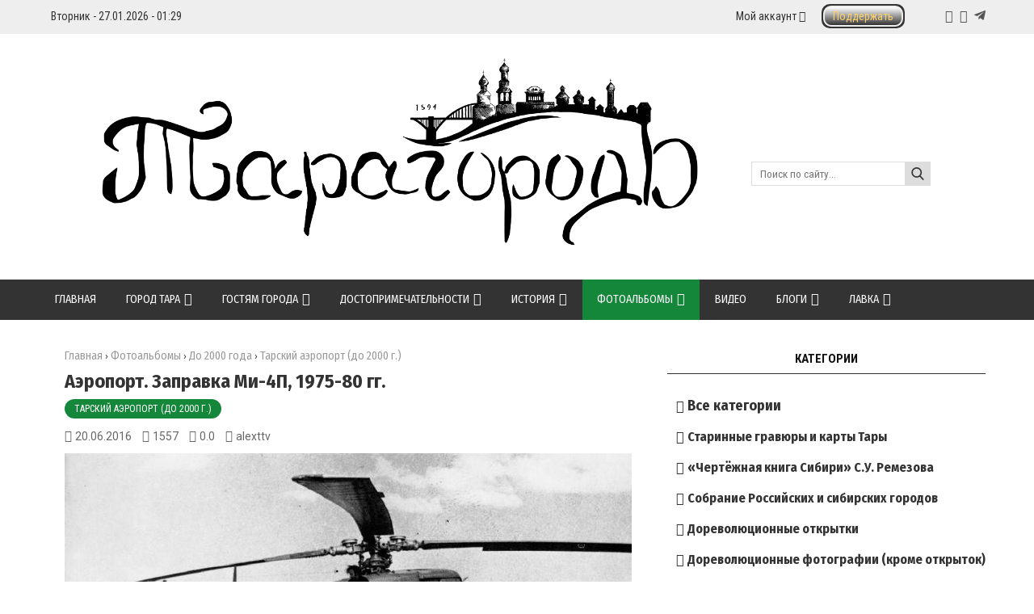

--- FILE ---
content_type: text/html; charset=UTF-8
request_url: https://taragorod.ru/photo/starinnye_fotografii_gravjury_karty/tarskij_aehroport_do_2000_g/aehroport_zapravka_mi_4_1970_1980g/59-0-1616
body_size: 23335
content:
<!DOCTYPE html>
<html>
<head>
<meta charset="utf-8">
<title>Аэропорт. Заправка Ми-4П, 1975-80 гг. - Тарский аэропорт (до 2000 г.) - До 2000 года - Фотоальбомы - Тарагород</title>
<meta name="viewport" content="width=device-width, initial-scale=1.0" />
<link type="text/css" rel="stylesheet" href="/_st/my.css" />
<link href="https://fonts.googleapis.com/css?family=Arimo:400,400i,700,700i|Fira+Sans+Condensed:400,400i,700,700i|Open+Sans+Condensed:700|Open+Sans:400,400i,700,700i|PT+Sans:400,400i,700,700i|Roboto+Condensed:400,400i,700,700i|Roboto:400,400i,700,700i&amp;subset=cyrillic,cyrillic-ext,greek,greek-ext,latin-ext" rel="stylesheet">
<link rel="stylesheet" href="/css/font-awesome.css" />
<link rel="stylesheet" href="/css/fontawesome-all.css" />
<link rel="stylesheet" href="/css/colors.css" />
<link rel="stylesheet" href="/css/po.css" />
<link rel="stylesheet" href="/css/mat.css" />



<script type="text/javascript">
var navTitle = '';
</script>

	<link rel="stylesheet" href="/.s/src/base.min.css?v=221408" />
	<link rel="stylesheet" href="/.s/src/layer7.min.css?v=221408" />

	<script src="/.s/src/jquery-1.12.4.min.js"></script>
	
	<script src="/.s/src/uwnd.min.js?v=221408"></script>
	<script src="//s728.ucoz.net/cgi/uutils.fcg?a=uSD&ca=2&ug=999&isp=1&r=0.871313926179592"></script>
	<link rel="stylesheet" href="/.s/src/ulightbox/ulightbox.min.css" />
	<link rel="stylesheet" href="/.s/src/photopage.min.css" />
	<link rel="stylesheet" href="/.s/src/social3.css" />
	<link rel="stylesheet" href="/_st/photo.css" />
	<script src="/.s/src/ulightbox/ulightbox.min.js"></script>
	<script src="/.s/src/photopage.min.js"></script>
	<script>
/* --- UCOZ-JS-DATA --- */
window.uCoz = {"module":"photo","layerType":7,"country":"US","uLightboxType":1,"language":"ru","site":{"host":"tara-gorod.3dn.ru","id":"4tara-gorod","domain":"taragorod.ru"},"sign":{"7251":"Запрошенный контент не может быть загружен. Пожалуйста, попробуйте позже.","3125":"Закрыть","210178":"Замечания","7253":"Начать слайд-шоу","5458":"Следующий","7287":"Перейти на страницу с фотографией.","7254":"Изменить размер","5255":"Помощник","3238":"Опции","10075":"Обязательны для выбора","7252":"Предыдущий"},"ssid":"241122774046311051243"};
/* --- UCOZ-JS-CODE --- */

		function eRateEntry(select, id, a = 65, mod = 'photo', mark = +select.value, path = '', ajax, soc) {
			if (mod == 'shop') { path = `/${ id }/edit`; ajax = 2; }
			( !!select ? confirm(select.selectedOptions[0].textContent.trim() + '?') : true )
			&& _uPostForm('', { type:'POST', url:'/' + mod + path, data:{ a, id, mark, mod, ajax, ...soc } });
		}

		function updateRateControls(id, newRate) {
			let entryItem = self['entryID' + id] || self['comEnt' + id];
			let rateWrapper = entryItem.querySelector('.u-rate-wrapper');
			if (rateWrapper && newRate) rateWrapper.innerHTML = newRate;
			if (entryItem) entryItem.querySelectorAll('.u-rate-btn').forEach(btn => btn.remove())
		}
 function uSocialLogin(t) {
			var params = {"vkontakte":{"width":790,"height":400},"yandex":{"width":870,"height":515},"google":{"height":600,"width":700},"ok":{"width":710,"height":390},"telegram":{"height":0,"width":0}};
			var ref = escape(location.protocol + '//' + ('taragorod.ru' || location.hostname) + location.pathname + ((location.hash ? ( location.search ? location.search + '&' : '?' ) + 'rnd=' + Date.now() + location.hash : ( location.search || '' ))));
			window.open('/'+t+'?ref='+ref,'conwin','width='+params[t].width+',height='+params[t].height+',status=1,resizable=1,left='+parseInt((screen.availWidth/2)-(params[t].width/2))+',top='+parseInt((screen.availHeight/2)-(params[t].height/2)-20)+'screenX='+parseInt((screen.availWidth/2)-(params[t].width/2))+',screenY='+parseInt((screen.availHeight/2)-(params[t].height/2)-20));
			return false;
		}
		function TelegramAuth(user){
			user['a'] = 9; user['m'] = 'telegram';
			_uPostForm('', {type: 'POST', url: '/index/sub', data: user});
		}
function loginPopupForm(params = {}) { new _uWnd('LF', ' ', -250, -100, { closeonesc:1, resize:1 }, { url:'/index/40' + (params.urlParams ? '?'+params.urlParams : '') }) }
/* --- UCOZ-JS-END --- */
</script>

	<style>.UhideBlock{display:none; }</style>
	<script type="text/javascript">new Image().src = "//counter.yadro.ru/hit;noadsru?r"+escape(document.referrer)+(screen&&";s"+screen.width+"*"+screen.height+"*"+(screen.colorDepth||screen.pixelDepth))+";u"+escape(document.URL)+";"+Date.now();</script>
</head>

<body>

<!--U1AHEADER1Z--><style>
 .py-2,#content {
 width:64% !important;
 }
 .py-4, #sidebar {
 width:34% !important;
 }
 .py-14 {
 width:100%!important;
 }
 @media(max-width:900px) {
 div#content, #sidebar {
 width:100%!important;
 }
 }
 iframe {
 margin-bottom: -50px;
 }

 
 
 
 .f-men-1 #uNMenuDiv5, .f-men-1 #uNMenuDiv5 {position:relative;width:100%;}
 .f-men-1 #uNMenuDiv5 ul, .f-men-1 #uNMenuDiv5 ul {padding:0;margin:0;list-style:none;}
 .f-men-1 #uNMenuDiv5 li a, .f-men-1 #uNMenuDiv5 li a {text-decoration:none!important;display:inline-block;line-height:18px;padding:0 20px;color:#eee;font-size:15px;font-family: 'Fira Sans Condensed', sans-serif!important;font-weight:400;}
 .f-men-1 #uNMenuDiv5 li, .f-men-1 #uNMenuDiv5 li {float:left;display:block;width:100%;padding:2px 0!important;margin:0;list-style:none;text-align: center;}
 .f-men-1 #uNMenuDiv5 li a:hover, .f-men-1 #uNMenuDiv5 li a:hover {text-decoration:none;}
 
</style>


<header style="background:#eee!important;">
 <div class="wrapper">
 <div class="hodos">
 <div class="hodos-1">Вторник - 27.01.2026 - 01:29</div>
 <div class="hodos-2">
 

 
 <ul id="navs"><li><a class="hsubs" href="#">Мой аккаунт</a><ul class="subss"> 
 <li><a href="#popup-login" class="kn-vh" id="popup-login-btn">Вход</a></li> 
 <li><a href="/index/3" class="kn-rg">Регистрация</a></li> 
 
 
 
 
 
 
 </ul></li>
 <li> <a class="w_top_but" href="/donate"><span class="top_but">Поддержать</span></a></li>
 </ul>
 
 
 <div class="hodos-3">
 <a href="https://vk.com/tarapast" title="VK" class="sochead headvk"> </a>
 <a href="https://www.youtube.com/@taragorod" title="YouTube" class="sochead headyt"> </a>
 <a href="https://t.me/tara_past" title="Telegram" class="fab fa-telegram-plane sochead"> </a>
 </div></div><div class="clr"></div></div><div class="clr"></div></div></header>
<header><div class="wrapper"><div id="header">
 <div class="head-l"><div id="site-logo" class="site-logo"><span class="site-l"><span class="site-n"><a href="https://taragorod.ru/" title="Главная"><img src="/img/logo33.png" width="95%" /></a></span></span></div>
 
 
 
 </div>
 <div class="head-r"><form action="/search"><input type="text" name="q" maxlength="30" size="20" class="search" placeholder="Поиск по сайту..." /><input type="submit" class="searchbu" value="" /></form> 
 </div><div class="clr"></div></div></div></header>

<header style="background:#333;"><div class="wrapper wrapper-catmenu"><nav><div id="catmenu">
 <div id="uNMenuDiv1" class="uMenuV"><ul class="uMenuRoot">
<li><a  href="/" ><span>Главная</span></a></li>
<li class="uWithSubmenu"><a  href="/index/o_gorode/0-6" ><span>Город Тара</span></a><ul>
<li><a  href="/index/tarskij_rajon/0-9" ><span>Тарский район</span></a></li>
<li><a  href="/arms" ><span>Символика</span></a></li>
<li><a  href="/index/telefonnyj_spravochnik/0-100" ><span>Телефонный справочник</span></a></li>
<li class="uWithSubmenu"><a  href="/index/izvestnye_ljudi/0-4" ><span>Известные люди</span></a><ul>
<li><a  href="/index/ajtykiny/0-136" ><span>Айтыкины</span></a></li>
<li><a  href="/alferov" ><span>Алфёров С.А.</span></a></li>
<li><a  href="/aturevskij" ><span>Атюрьевский К.А.</span></a></li>
<li><a  href="/index/burundukova_t_v/0-122" ><span>Бурундукова Т.В.</span></a></li>
<li><a  href="/index/vaganov_a_v/0-158" ><span>Ваганов А.В.</span></a></li>
<li><a  href="/vilde" ><span>Вильде В.Г.</span></a></li>
<li><a  href="/index/eleckij_av/0-18" ><span>Елецкий А.В.</span></a></li>
<li><a  href="/index/zhirov_aa/0-16" ><span>Жиров А.А.</span></a></li>
<li><a  href="/index/ivelich_p_i/0-161" ><span>Ивелич П.И.</span></a></li>
<li><a  href="/index/izbyshev_ai/0-20" ><span>Избышев А.И.</span></a></li>
<li><a  href="/kalnitskiy" ><span>Кальницкий Н.Д.</span></a></li>
<li><a  href="/index/kosenkov_p_g/0-162" ><span>Косенков П.Г.</span></a></li>
<li><a  href="https://taragorod.ru/kupriyanov" ><span>Куприянов А.</span></a></li>
<li><a  href="/nemchinov" ><span>Немчинов Я.А.</span></a></li>
<li><a  href="/index/nerpin_if/0-28" ><span>Нерпин И.Ф.</span></a></li>
<li><a  href="/noskova" ><span>Носкова В.Н.</span></a></li>
<li><a  href="http://taragorod.ru/index/rekhtin_k_v/0-146" ><span>Рехтин К.В.</span></a></li>
<li><a  href="http://taragorod.ru/index/rusakov_d_g/0-147" ><span>Русаков Д.Г.</span></a></li>
<li><a  href="/index/sitko_la/0-26" ><span>Ситко Л.А.</span></a></li>
<li><a  href="/solovev" ><span>Соловьёв Г.С.</span></a></li>
<li><a  href="http://taragorod.ru/index/aleksandr_tikhonov/0-137" ><span>Тихонов А.А.</span></a></li>
<li><a  href="/ulyanov" ><span>Ульянов М.А.</span></a></li>
<li><a  href="/index/chashechnikov_ln/0-19" ><span>Чашечников Л.Н.</span></a></li>
<li><a  href="/index/sheveljovy/0-30" ><span>Шевелёвы</span></a></li>
<li><a  href="/jurev" ><span>Юрьев А.И.</span></a></li></ul></li>
<li><a  href="/index/blagoustrojstvo/0-42" ><span>Благоустройство</span></a></li>
<li><a  href="/index/predprijatija/0-43" ><span>Предприятия</span></a></li>
<li><a  href="/index/socialnaja_sfera/0-44" ><span>Социальная сфера</span></a></li>
<li><a  href="/index/zdravookhranenie/0-72" ><span>Здравоохранение</span></a></li>
<li><a  href="/index/obrazovanie/0-73" ><span>Образование</span></a></li>
<li><a  href="http://taragorod.ru/index/kultura/0-144" ><span>Культура</span></a></li>
<li class="uWithSubmenu"><a  href="/index/sport/0-74" ><span>Спорт</span></a><ul>
<li class="uWithSubmenu"><a  href="https://taragorod.ru/chess" ><span>Шахматы</span></a><ul>
<li><a  href="https://taragorod.ru/chess1920" ><span>1920-е годы</span></a></li></ul></li></ul></li>
<li><a  href="/index/passazhirskij_transport/0-81" ><span>Пассажирский транспорт</span></a></li>
<li><a  href="http://taragorod.ru/forum/" ><span>Форум</span></a></li></ul></li>
<li class="uWithSubmenu"><a  href="/index/turizm/0-152" ><span>Гостям города</span></a><ul>
<li><a  href="/hotels" ><span>Где остановиться</span></a></li>
<li><a  href="http://taragorod.ru/food" ><span>Питание</span></a></li>
<li><a  href="/publ/" ><span>Достопримечательности</span></a></li>
<li><a  href="/index/dosug_i_razvlechenija/0-155" ><span>Досуг и развлечения</span></a></li>
<li><a  href="/shop" ><span>Сувениры</span></a></li></ul></li>
<li class="uWithSubmenu"><a  href="/publ/" ><span>Достопримечательности</span></a><ul>
<li><a  href="/publ/starinnye_zdanija/3" ><span>Памятники архитектуры</span></a></li>
<li><a  href="/publ/tarskie_khramy_i_mechet/1" ><span>Исчезнувшие здания</span></a></li>
<li><a  href="/publ/kupecheskie_doma/2" ><span>Городские памятники</span></a></li>
<li><a  href="/publ/sovremennaja_tara/4" ><span>Современная Тара</span></a></li>
<li><a  href="/publ/pamjatniki_kultyry/5" ><span>Площади и скверы</span></a></li>
<li><a  href="/publ/selskie_khramy/8" ><span>Сельские храмы</span></a></li>
<li><a  href="/publ/pamjatniki_prirody/7" ><span>Памятники природы</span></a></li></ul></li>
<li class="uWithSubmenu"><a  href="/index/istorija_tary/0-5" ><span>История</span></a><ul>
<li><a  href="/index/osnovanie_tary/0-163" ><span>Основание Тары</span></a></li>
<li><a  href="/index/pervye_gody/0-164" ><span>Первые годы</span></a></li>
<li><a  href="/index/tarskaja_smuta_1628_1631_gg/0-165" ><span>«Тарская смута»</span></a></li>
<li><a  href="http://taragorod.ru/bunt" ><span>Тарский бунт 1722 года</span></a></li>
<li><a  href="/index/konxviii_serxix_vv/0-35" ><span>Кон. XVIII – сер. XIX вв.</span></a></li>
<li><a  href="/index/konxix_nachxx_vv/0-36" ><span>Кон. XIX - нач. XX вв.</span></a></li>
<li><a  href="/index/tarskij_uezd/0-135" ><span>Тарский уезд</span></a></li>
<li><a  href="/index/tarskie_voevody/0-115" ><span>Тарские воеводы</span></a></li>
<li><a  href="/hronika" ><span>Тара: год за годом (1971-1999 гг.)</span></a></li>
<li><a  href="https://taramemo.ru/" target="_blank"><span>Сталинские репрессии</span></a></li>
<li><a  href="/index/byloe/0-167" ><span>«Былое...»</span></a></li>
<li><a  href="/index/chajnaja_torgovlja/0-76" ><span>Чайная торговля</span></a></li>
<li><a  href="/index/nazvanija_ulic/0-89" ><span>Названия улиц</span></a></li>
<li><a  href="/dorogi" ><span>История дорог</span></a></li>
<li class="uWithSubmenu"><a  href="/load" ><span>Карты</span></a><ul>
<li><a  href="/load/1" ><span>Город Тара</span></a></li>
<li><a  href="/load/poleznye_fajly/2" ><span>Тарский уезд</span></a></li>
<li><a  href="/load/omskaja_oblast/4" ><span>Омская область</span></a></li>
<li><a  href="/load/tobolskaja_gubernija/3" ><span>Тобольская губерния</span></a></li>
<li><a  href="/load/sibir/5" ><span>Сибирь</span></a></li></ul></li></ul></li>
<li class="uWithSubmenu"><a class=" uMenuItemA" href="/photo" ><span>Фотоальбомы</span></a><ul>
<li><a  href="/photo/starinnye_fotografii_gravjury_karty/39" ><span>До 2000 года</span></a></li>
<li><a  href="/photo/sovremennaja_tara/55" ><span>После 2000 года</span></a></li>
<li><a class="newwindow " href="/map" target="_blank"><span>Фотографии на карте</span></a></li></ul></li>
<li><a  href="/video" ><span>Видео</span></a></li>
<li class="uWithSubmenu"><a  href="/blog" ><span>Блоги</span></a><ul>
<li><a  href="/blog/alexttv/1-0-2" ><span>Александр Титов</span></a></li>
<li><a  href="/blog/aleksandr_tikhonov/1-0-3" ><span>Александр Тихонов</span></a></li>
<li><a  href="/blog/1er/1-0-1" ><span>Александр Милевский</span></a></li></ul></li>
<li class="uWithSubmenu"><a  href="/shop" target="_blank"><span>Лавка</span></a><ul>
<li><a  href="https://taragorod.ru/shop/163/desc/restavracija-i-kolorizacija-vashikh-starykh-fotografij" ><span>Колоризация фотографий</span></a></li>
<li><a  href="/shop/ulianov" target="_blank"><span>Михаил Ульянов</span></a></li>
<li><a  href="/shop/books" target="_blank"><span>Книги</span></a></li>
<li><a  href="/shop/badges" target="_blank"><span>Значки</span></a></li>
<li><a  href="/shop/all_the_rest" target="_blank"><span>Разное</span></a></li></ul></li></ul></div>
 <div class="clr"></div></div></nav><div class="clr"></div></div></header><!--/U1AHEADER1Z-->
<div class="wrapper"><div id="casing"><!-- <middle> --><div id="content" ><section><!-- <body> -->
<div class="h-krosh" style="text-align:left;"><a href="https://taragorod.ru/">Главная</a> &rsaquo; <a href="/photo/">Фотоальбомы</a> &rsaquo; <a href="/photo/starinnye_fotografii_gravjury_karty/39">До 2000 года</a> &rsaquo; <span>Тарский аэропорт (до 2000 г.)</span></div>
<div class="mat-1">Аэропорт. Заправка Ми-4П, 1975-80 гг.</div>

<div class="mat-1"><small></small></div>

<div><a href="/airport" class="mat-2">Тарский аэропорт (до 2000 г.)</a></div>
<div class="mat-3">
<div class="mat-4 mat-dat">20.06.2016</div>
<div class="mat-4 mat-vie">1557</div>

<div class="mat-4 mat-rat">0.0</div>
<div class="mat-4 mat-aut"><a href="javascript:;" rel="nofollow" onclick="window.open('/index/8-6225', 'up6225', 'scrollbars=1,top=0,left=0,resizable=1,width=700,height=375'); return false;">alexttv</a></div>
</div>

<!-- Скрипт зумирования изображения в фотоальбоме -->
<script src="/js/jquery.zoom.min.js"></script>
<script>

$(document).ready(function(){
$('').zoom();
 $('#uf-zoom').zoom({ on:'grab'});
$('').zoom({ on:'click' }); 
 $('').zoom({ on:'toggle' });
});

</script>

 
<div class="photo-expand" style="text-align:center;">
<div id="uf-zoom" class="zoom"><img src="/_ph/59/136450196.jpg?1769455740" id="photo-expand" /></div>
 <a class="dd-tip ulightbox" href="/_ph/59/136450196.jpg?1769455740" target="_blank"><i class="expand-ico"></i><!--<s10014>-->В реальном размере:<!--</s>--> 1200x820 / 147.8Kb</a>
</div>
 
<hr class="hrehite">
<table border="0" width="100%" cellspacing="0" cellpadding="0" style="margin-bottom:20px;"><tr><td class="eText">Бортовой №: СССР-19127. https://russianplanes.net/reginfo/20214 <br /> Источник: http://sandreyo.livejournal.com/13267.html</td></tr></table><hr class="hrehite"> 
<div class="photo-slider u-center">
<style type="text/css">
		#phtOtherThumbs {margin-bottom: 10px;}
		#phtOtherThumbs td {font-size: 0;}
		#oldPhotos {position: relative;overflow: hidden;}
		#leftSwch {display:block;width:22px;height:46px;background: transparent url('/.s/img/photopage/photo-arrows.png') no-repeat;}
		#rightSwch {display:block;width:22px;height:46px;background: transparent url('/.s/img/photopage/photo-arrows.png') no-repeat -22px 0;}
		#leftSwch:hover, #rightSwch:hover {opacity: .8;filter: alpha(opacity=80);}
		#phtOtherThumbs img {vertical-align: middle;}
		.photoActiveA img {}
		.otherPhotoA img {opacity: 0.5; filter: alpha(opacity=50);-webkit-transition: opacity .2s .1s ease;transition: opacity .2s .1s ease;}
		.otherPhotoA:hover img {opacity: 1; filter: alpha(opacity=100);}
		#phtOtherThumbs .ph-wrap {display: inline-block;vertical-align: middle;background: url(/.s/img/photopage/opacity02.png);}
		.animate-wrap {position: relative;left: 0;}
		.animate-wrap .ph-wrap {margin: 0 3px;}
		#phtOtherThumbs .ph-wrap, #phtOtherThumbs .ph-tc {/*width: 346px;height: 180px;*/width: auto;}
		.animate-wrap a {display: inline-block;width:  33.3%;*width: 33.3%;*zoom: 1;position: relative;}
		#phtOtherThumbs .ph-wrap {background: none;display: block;}
		.animate-wrap img {width: 100%;}
	</style>

	<script>
	$(function( ) {
		if ( typeof($('#leftSwch').attr('onclick')) === 'function' ) {
			$('#leftSwch').click($('#leftSwch').attr('onclick'));
			$('#rightSwch').click($('#rightSwch').attr('onclick'));
		} else {
			$('#leftSwch').click(new Function($('#leftSwch').attr('onclick')));
			$('#rightSwch').click(new Function($('#rightSwch').attr('onclick')));
		}
		$('#leftSwch').removeAttr('onclick');
		$('#rightSwch').removeAttr('onclick');
	});

	function doPhtSwitch(n,f,p,d ) {
		if ( !f){f=0;}
		$('#leftSwch').off('click');
		$('#rightSwch').off('click');
		var url = '/photo/59-0-0-10-'+n+'-'+f+'-'+p;
		$.ajax({
			url: url,
			dataType: 'xml',
			success: function( response ) {
				try {
					var photosList = [];
					photosList['images'] = [];
					$($('cmd', response).eq(0).text()).find('a').each(function( ) {
						if ( $(this).hasClass('leftSwitcher') ) {
							photosList['left'] = $(this).attr('onclick');
						} else if ( $(this).hasClass('rightSwitcher') ) {
							photosList['right'] = $(this).attr('onclick');
						} else {photosList['images'].push(this);}
					});
					photosListCallback.call(photosList, photosList, d);
				} catch(exception ) {
					throw new TypeError( "getPhotosList: server response does not seems to be a valid uCoz XML-RPC code: " . response );
				}
			}
		});
	}

	function photosListCallback(photosList, direction ) {
		var dirSign;
		var imgWrapper = $('#oldPhotos'); // CHANGE this if structure of nearest images changes!
		var width = imgWrapper.width();
		imgWrapper.width(width);
		imgWrapper = imgWrapper.find(' > span');
		newImg = $('<span/>', {
			id: 'newImgs'
		});
		$.each(photosList['images'], function( ) {
			newImg.append(this);
		});
		if ( direction == 'right' ) {
			dirSign = '-';
			imgWrapper.append(newImg);
		} else {
			dirSign = '+';
			imgWrapper.prepend(newImg).css('left', '-' + width + 'px');
		}
		newImg.find('a').eq(0).unwrap();
		imgWrapper.animate({left: dirSign + '=' + width + 'px'}, 400, function( ) {
			var oldDelete = imgWrapper.find('a');
			if ( direction == 'right') {oldDelete = oldDelete.slice(0, 3);}
			else {oldDelete = oldDelete.slice(-3);}
			oldDelete.remove();
			imgWrapper.css('left', 0);
			try {
				if ( typeof(photosList['left']) === 'function' ) {
					$('#leftSwch').click(photosList['left']);
					$('#rightSwch').click(photosList['right']);
				} else {
					$('#leftSwch').click(new Function(photosList['left']));
					$('#rightSwch').click(new Function(photosList['right']));
				}
			} catch(exception ) {
				if ( console && console.log ) console.log('Something went wrong: ', exception);
			}
		});
	}
	</script>
	<div id="phtOtherThumbs" class="phtThumbs"><table border="0" cellpadding="0" cellspacing="0"><tr><td><a id="leftSwch" class="leftSwitcher" href="javascript:;" rel="nofollow" onclick="doPhtSwitch('12','1','1616', 'left');"></a></td><td align="center" style="white-space: nowrap;"><div id="oldPhotos"><span class="animate-wrap"><a class="otherPhotoA" href="https://taragorod.ru/photo/starinnye_fotografii_gravjury_karty/tarskij_aehroport_do_2000_g/vysadka_passazhirov_an_2_1978g/59-0-1617"><span class="ph-wrap"><span class="ph-tc"><img   border="0"  class="otherPhoto" src="/_ph/59/1/478868392.jpg?1769455740" /></span></span></a> <a class="photoActiveA" href="https://taragorod.ru/photo/starinnye_fotografii_gravjury_karty/tarskij_aehroport_do_2000_g/aehroport_zapravka_mi_4_1970_1980g/59-0-1616"><span class="ph-wrap"><span class="ph-tc"><img   border="0"  class="photoActive" src="/_ph/59/1/136450196.jpg?1769455740" /></span></span></a> <a class="otherPhotoA" href="https://taragorod.ru/photo/starinnye_fotografii_gravjury_karty/tarskij_aehroport_do_2000_g/aviabilet_tara_omsk_1937g/59-0-1428"><span class="ph-wrap"><span class="ph-tc"><img   border="0"  class="otherPhoto" src="/_ph/59/1/819637246.jpg?1769455740" /></span></span></a> </span></div></td><td><a href="javascript:;" rel="nofollow" id="rightSwch" class="rightSwitcher" onclick="doPhtSwitch('14','2','1616', 'right');"></a></td></tr></table></div>
</div>

<link rel="stylesheet" href="/PhotoMap/css/icon.css" />
<link rel="stylesheet" href="/PhotoMap/css/photomap_page.css" />
<link rel="stylesheet" href="/PhotoMap/noUiSlider/nouislider.css" />

<div id="big_photo_map">
<div id="map1"></div>
</div>
<script src="https://api-maps.yandex.ru/2.1.55/?lang=ru_RU"></script>
<script src="/PhotoMap/noUiSlider/nouislider.js"></script>
<script src="/PhotoMap/noUiSlider/wNumb.js"></script> 
<script src="/PhotoMap/js/icon.js"></script>
<script src="/PhotoMap/js/ymap_cl.js?nocache=17656454"></script>


<hr class="hrehite"> 
<div class="mat-6"><div id="mat-14"><div class="mat-15"><div class="mat-16"></div><div class="mat-13"></div></div></div></div>
<div class="mat-7"><div class="mat-12">
		<style type="text/css">
			.u-star-rating-24 { list-style:none; margin:0px; padding:0px; width:120px; height:24px; position:relative; background: url('/img/stars.png') top left repeat-x }
			.u-star-rating-24 li{ padding:0px; margin:0px; float:left }
			.u-star-rating-24 li a { display:block;width:24px;height: 24px;line-height:24px;text-decoration:none;text-indent:-9000px;z-index:20;position:absolute;padding: 0px;overflow:hidden }
			.u-star-rating-24 li a:hover { background: url('/img/stars.png') left center;z-index:2;left:0px;border:none }
			.u-star-rating-24 a.u-one-star { left:0px }
			.u-star-rating-24 a.u-one-star:hover { width:24px }
			.u-star-rating-24 a.u-two-stars { left:24px }
			.u-star-rating-24 a.u-two-stars:hover { width:48px }
			.u-star-rating-24 a.u-three-stars { left:48px }
			.u-star-rating-24 a.u-three-stars:hover { width:72px }
			.u-star-rating-24 a.u-four-stars { left:72px }
			.u-star-rating-24 a.u-four-stars:hover { width:96px }
			.u-star-rating-24 a.u-five-stars { left:96px }
			.u-star-rating-24 a.u-five-stars:hover { width:120px }
			.u-star-rating-24 li.u-current-rating { top:0 !important; left:0 !important;margin:0 !important;padding:0 !important;outline:none;background: url('/img/stars.png') left bottom;position: absolute;height:24px !important;line-height:24px !important;display:block;text-indent:-9000px;z-index:1 }
		</style><script>
			var usrarids = {};
			function ustarrating(id, mark) {
				if (!usrarids[id]) {
					usrarids[id] = 1;
					$(".u-star-li-"+id).hide();
					_uPostForm('', { type:'POST', url:`/photo`, data:{ a:65, id, mark, mod:'photo', ajax:'2' } })
				}
			}
		</script><ul id="uStarRating1616" class="uStarRating1616 u-star-rating-24" title="Рейтинг: 0.0/0">
			<li id="uCurStarRating1616" class="u-current-rating uCurStarRating1616" style="width:0%;"></li><li class="u-star-li-1616"><a href="javascript:;" onclick="ustarrating('1616', 1)" class="u-one-star">1</a></li>
				<li class="u-star-li-1616"><a href="javascript:;" onclick="ustarrating('1616', 2)" class="u-two-stars">2</a></li>
				<li class="u-star-li-1616"><a href="javascript:;" onclick="ustarrating('1616', 3)" class="u-three-stars">3</a></li>
				<li class="u-star-li-1616"><a href="javascript:;" onclick="ustarrating('1616', 4)" class="u-four-stars">4</a></li>
				<li class="u-star-li-1616"><a href="javascript:;" onclick="ustarrating('1616', 5)" class="u-five-stars">5</a></li></ul></div>
<div class="mat-8"><script src="//yastatic.net/es5-shims/0.0.2/es5-shims.min.js"></script><script src="//yastatic.net/share2/share.js"></script><div class="ya-share2" data-services="telegram,vkontakte,whatsapp,odnoklassniki,twitter"></div></div></div>
<hr style="border-color:#fff;padding:0;margin: 0;"><hr class="hrehite"> 


<table border="0" cellpadding="0" cellspacing="0" width="100%">
<tr><td><div class="sidetitle"><span>Комментарии (0)</span></div><hr class="hrehite"> </td></tr>
<tr><td colspan="2"><script>
				function spages(p, link) {
					!!link && location.assign(atob(link));
				}
			</script>
			<div id="comments"></div>
			<div id="newEntryT"></div>
			<div id="allEntries"></div>
			<div id="newEntryB"></div><script>
			
		Object.assign(uCoz.spam ??= {}, {
			config : {
				scopeID  : 0,
				idPrefix : 'comEnt',
			},
			sign : {
				spam            : 'Спам',
				notSpam         : 'Не спам',
				hidden          : 'Спам-сообщение скрыто.',
				shown           : 'Спам-сообщение показано.',
				show            : 'Показать',
				hide            : 'Скрыть',
				admSpam         : 'Разрешить жалобы',
				admSpamTitle    : 'Разрешить пользователям сайта помечать это сообщение как спам',
				admNotSpam      : 'Это не спам',
				admNotSpamTitle : 'Пометить как не-спам, запретить пользователям жаловаться на это сообщение',
			},
		})
		
		uCoz.spam.moderPanelNotSpamClick = function(elem) {
			var waitImg = $('<img align="absmiddle" src="/.s/img/fr/EmnAjax.gif">');
			var elem = $(elem);
			elem.find('img').hide();
			elem.append(waitImg);
			var messageID = elem.attr('data-message-id');
			var notSpam   = elem.attr('data-not-spam') ? 0 : 1; // invert - 'data-not-spam' should contain CURRENT 'notspam' status!

			$.post('/index/', {
				a          : 101,
				scope_id   : uCoz.spam.config.scopeID,
				message_id : messageID,
				not_spam   : notSpam
			}).then(function(response) {
				waitImg.remove();
				elem.find('img').show();
				if (response.error) {
					alert(response.error);
					return;
				}
				if (response.status == 'admin_message_not_spam') {
					elem.attr('data-not-spam', true).find('img').attr('src', '/.s/img/spamfilter/notspam-active.gif');
					$('#del-as-spam-' + messageID).hide();
				} else {
					elem.removeAttr('data-not-spam').find('img').attr('src', '/.s/img/spamfilter/notspam.gif');
					$('#del-as-spam-' + messageID).show();
				}
				//console.log(response);
			});

			return false;
		};

		uCoz.spam.report = function(scopeID, messageID, notSpam, callback, context) {
			return $.post('/index/', {
				a: 101,
				scope_id   : scopeID,
				message_id : messageID,
				not_spam   : notSpam
			}).then(function(response) {
				if (callback) {
					callback.call(context || window, response, context);
				} else {
					window.console && console.log && console.log('uCoz.spam.report: message #' + messageID, response);
				}
			});
		};

		uCoz.spam.reportDOM = function(event) {
			if (event.preventDefault ) event.preventDefault();
			var elem      = $(this);
			if (elem.hasClass('spam-report-working') ) return false;
			var scopeID   = uCoz.spam.config.scopeID;
			var messageID = elem.attr('data-message-id');
			var notSpam   = elem.attr('data-not-spam');
			var target    = elem.parents('.report-spam-target').eq(0);
			var height    = target.outerHeight(true);
			var margin    = target.css('margin-left');
			elem.html('<img src="/.s/img/wd/1/ajaxs.gif">').addClass('report-spam-working');

			uCoz.spam.report(scopeID, messageID, notSpam, function(response, context) {
				context.elem.text('').removeClass('report-spam-working');
				window.console && console.log && console.log(response); // DEBUG
				response.warning && window.console && console.warn && console.warn( 'uCoz.spam.report: warning: ' + response.warning, response );
				if (response.warning && !response.status) {
					// non-critical warnings, may occur if user reloads cached page:
					if (response.warning == 'already_reported' ) response.status = 'message_spam';
					if (response.warning == 'not_reported'     ) response.status = 'message_not_spam';
				}
				if (response.error) {
					context.target.html('<div style="height: ' + context.height + 'px; line-height: ' + context.height + 'px; color: red; font-weight: bold; text-align: center;">' + response.error + '</div>');
				} else if (response.status) {
					if (response.status == 'message_spam') {
						context.elem.text(uCoz.spam.sign.notSpam).attr('data-not-spam', '1');
						var toggle = $('#report-spam-toggle-wrapper-' + response.message_id);
						if (toggle.length) {
							toggle.find('.report-spam-toggle-text').text(uCoz.spam.sign.hidden);
							toggle.find('.report-spam-toggle-button').text(uCoz.spam.sign.show);
						} else {
							toggle = $('<div id="report-spam-toggle-wrapper-' + response.message_id + '" class="report-spam-toggle-wrapper" style="' + (context.margin ? 'margin-left: ' + context.margin : '') + '"><span class="report-spam-toggle-text">' + uCoz.spam.sign.hidden + '</span> <a class="report-spam-toggle-button" data-target="#' + uCoz.spam.config.idPrefix + response.message_id + '" href="javascript:;">' + uCoz.spam.sign.show + '</a></div>').hide().insertBefore(context.target);
							uCoz.spam.handleDOM(toggle);
						}
						context.target.addClass('report-spam-hidden').fadeOut('fast', function() {
							toggle.fadeIn('fast');
						});
					} else if (response.status == 'message_not_spam') {
						context.elem.text(uCoz.spam.sign.spam).attr('data-not-spam', '0');
						$('#report-spam-toggle-wrapper-' + response.message_id).fadeOut('fast');
						$('#' + uCoz.spam.config.idPrefix + response.message_id).removeClass('report-spam-hidden').show();
					} else if (response.status == 'admin_message_not_spam') {
						elem.text(uCoz.spam.sign.admSpam).attr('title', uCoz.spam.sign.admSpamTitle).attr('data-not-spam', '0');
					} else if (response.status == 'admin_message_spam') {
						elem.text(uCoz.spam.sign.admNotSpam).attr('title', uCoz.spam.sign.admNotSpamTitle).attr('data-not-spam', '1');
					} else {
						alert('uCoz.spam.report: unknown status: ' + response.status);
					}
				} else {
					context.target.remove(); // no status returned by the server - remove message (from DOM).
				}
			}, { elem: elem, target: target, height: height, margin: margin });

			return false;
		};

		uCoz.spam.handleDOM = function(within) {
			within = $(within || 'body');
			within.find('.report-spam-wrap').each(function() {
				var elem = $(this);
				elem.parent().prepend(elem);
			});
			within.find('.report-spam-toggle-button').not('.report-spam-handled').click(function(event) {
				if (event.preventDefault ) event.preventDefault();
				var elem    = $(this);
				var wrapper = elem.parents('.report-spam-toggle-wrapper');
				var text    = wrapper.find('.report-spam-toggle-text');
				var target  = elem.attr('data-target');
				target      = $(target);
				target.slideToggle('fast', function() {
					if (target.is(':visible')) {
						wrapper.addClass('report-spam-toggle-shown');
						text.text(uCoz.spam.sign.shown);
						elem.text(uCoz.spam.sign.hide);
					} else {
						wrapper.removeClass('report-spam-toggle-shown');
						text.text(uCoz.spam.sign.hidden);
						elem.text(uCoz.spam.sign.show);
					}
				});
				return false;
			}).addClass('report-spam-handled');
			within.find('.report-spam-remove').not('.report-spam-handled').click(function(event) {
				if (event.preventDefault ) event.preventDefault();
				var messageID = $(this).attr('data-message-id');
				del_item(messageID, 1);
				return false;
			}).addClass('report-spam-handled');
			within.find('.report-spam-btn').not('.report-spam-handled').click(uCoz.spam.reportDOM).addClass('report-spam-handled');
			window.console && console.log && console.log('uCoz.spam.handleDOM: done.');
			try { if (uCoz.manageCommentControls) { uCoz.manageCommentControls() } } catch(e) { window.console && console.log && console.log('manageCommentControls: fail.'); }

			return this;
		};
	
			uCoz.spam.handleDOM();
		</script></td></tr>
<tr><td colspan="2" align="center"></td></tr>
<tr><td colspan="2" height="10"></td></tr>
</table>



<div align="center" class="commReg"><!--<s5237>-->Добавлять комментарии могут только зарегистрированные пользователи.<!--</s>--><br />[ <a href="/index/3"><!--<s3089>-->Регистрация<!--</s>--></a> | <a href="javascript:;" rel="nofollow" onclick="loginPopupForm(); return false;"><!--<s3087>-->Вход<!--</s>--></a> ]</div>


 

<!-- </body> --></section></div>
<aside><div id="sidebar"><!--U1CLEFTER1Z--><!-- <block4> -->
<!-- <md4> --><!-- </md> -->
<div class="sidebox">
 <div class="sidetitle"><span><!-- <bt> -->Категории<!-- </bt> --></span></div>
 <div class="inner">
 <!-- <bc> --><table class="catsTable catsTable_fix" border="0" cellspacing="1" cellpadding="0" width="100%" >
 <tbody><tr>
 <td style="width:100%;" class="catsTd" valign="top" id="cid120">
 
 
 
 
 
 
 
 
 <a href="/photo" class="catName all_cat_fix">Все категории</a>
 
 </td></tr></tbody></table>
 


 <div class="catsTable_fix"><table border="0" cellspacing="1" cellpadding="0" width="100%" class="catsTable"><tr>
					<td style="width:100%" class="catsTd" valign="top" id="cid44">
						<a href="/vintage_maps" class="catName">Старинные гравюры и карты Тары</a>  <span class="catNumData" style="unicode-bidi:embed;">[58]</span> 
					</td></tr><tr>
					<td style="width:100%" class="catsTd" valign="top" id="cid79">
						<a href="/remezov" class="catName">«Чертёжная книга Сибири» С.У. Ремезова</a>  <span class="catNumData" style="unicode-bidi:embed;">[52]</span> 
					</td></tr><tr>
					<td style="width:100%" class="catsTd" valign="top" id="cid45">
						<a href="/sobranie" class="catName">Собрание Российских и сибирских городов</a>  <span class="catNumData" style="unicode-bidi:embed;">[30]</span> 
					</td></tr><tr>
					<td style="width:100%" class="catsTd" valign="top" id="cid41">
						<a href="/postcards" class="catName">Дореволюционные открытки</a>  <span class="catNumData" style="unicode-bidi:embed;">[53]</span> 
					</td></tr><tr>
					<td style="width:100%" class="catsTd" valign="top" id="cid62">
						<a href="/photo/starinnye_fotografii_gravjury_karty/raboty_tarskikh_fotografov_konca_xix_nach_xx_vv/62" class="catName">Дореволюционные фотографии (кроме открыток)</a>  <span class="catNumData" style="unicode-bidi:embed;">[163]</span> 
					</td></tr><tr>
					<td style="width:100%" class="catsTd" valign="top" id="cid87">
						<a href="/shpon" class="catName">Фотонаследие Исая Шпона</a>  <span class="catNumData" style="unicode-bidi:embed;">[87]</span> 
					</td></tr><tr>
					<td style="width:100%" class="catsTd" valign="top" id="cid80">
						<a href="/photo/starinnye_fotografii_gravjury_karty/dokumenty_vyrezki_iz_gazet_objavlenija_afishi/80" class="catName">Документы, вырезки из газет, объявления, афиши</a>  <span class="catNumData" style="unicode-bidi:embed;">[55]</span> 
					</td></tr><tr>
					<td style="width:100%" class="catsTd" valign="top" id="cid46">
						<a href="/religious" class="catName">Церкви, мечеть и синагога в Таре (с 1918 по 2000 гг.)</a>  <span class="catNumData" style="unicode-bidi:embed;">[118]</span> 
					</td></tr><tr>
					<td style="width:100%" class="catsTd" valign="top" id="cid93">
						<a href="/aleksandrov_oldphoto" class="catName">История дома и семьи священника Александрова</a>  <span class="catNumData" style="unicode-bidi:embed;">[45]</span> 
					</td></tr><tr>
					<td style="width:100%" class="catsTd" valign="top" id="cid63">
						<a href="/tarskij_rajon" class="catName">Тарский район и окрестности</a>  <span class="catNumData" style="unicode-bidi:embed;">[592]</span> 
					</td></tr><tr>
					<td style="width:100%" class="catsTd" valign="top" id="cid42">
						<a href="/photo/starinnye_fotografii_gravjury_karty/fotografii_sovetskogo_vremeni/42" class="catName">Советское время (разное)</a>  <span class="catNumData" style="unicode-bidi:embed;">[1042]</span> 
					</td></tr><tr>
					<td style="width:100%" class="catsTd" valign="top" id="cid88">
						<a href="/photo/starinnye_fotografii_gravjury_karty/arkadij_vikulovich_vaganov/88" class="catName">Аркадий Викулович Ваганов</a>  <span class="catNumData" style="unicode-bidi:embed;">[22]</span> 
					</td></tr><tr>
					<td style="width:100%" class="catsTd" valign="top" id="cid54">
						<a href="/photo/starinnye_fotografii_gravjury_karty/staraja_tara_v_obektive_olshanskogo_v_v/54" class="catName">Старая Тара в объективе В.В. Ольшанского</a>  <span class="catNumData" style="unicode-bidi:embed;">[186]</span> 
					</td></tr><tr>
					<td style="width:100%" class="catsTd" valign="top" id="cid78">
						<a href="/photo/starinnye_fotografii_gravjury_karty/panoramnye_snimki_tary/78" class="catName">Панорамные снимки Тары</a>  <span class="catNumData" style="unicode-bidi:embed;">[17]</span> 
					</td></tr><tr>
					<td style="width:100%" class="catsTd" valign="top" id="cid76">
						<a href="/photo/starinnye_fotografii_gravjury_karty/gruppovye_fotografii/76" class="catName">Групповые фотографии</a>  <span class="catNumData" style="unicode-bidi:embed;">[106]</span> 
					</td></tr><tr>
					<td style="width:100%" class="catsTd" valign="top" id="cid86">
						<a href="/photo/starinnye_fotografii_gravjury_karty/rasstreljany_v_tare/86" class="catName">Расстреляны в Таре</a>  <span class="catNumData" style="unicode-bidi:embed;">[59]</span> 
					</td></tr><tr>
					<td style="width:100%" class="catsTd" valign="top" id="cid106">
						<a href="/photo_kulaj" class="catName">Кулай</a>  <span class="catNumData" style="unicode-bidi:embed;">[61]</span> 
					</td></tr><tr>
					<td style="width:100%" class="catsTd" valign="top" id="cid74">
						<a href="/photo/starinnye_fotografii_gravjury_karty/pristan_na_irtyshe/74" class="catName">Иртыш, речной вокзал и пристань</a>  <span class="catNumData" style="unicode-bidi:embed;">[62]</span> 
					</td></tr><tr>
					<td style="width:100%" class="catsTd" valign="top" id="cid75">
						<a href="/photo/starinnye_fotografii_gravjury_karty/ekaterininskoe_i_paromnaja_pereprava/75" class="catName">Екатерининское и паромная переправа</a>  <span class="catNumData" style="unicode-bidi:embed;">[309]</span> 
					</td></tr><tr>
					<td style="width:100%" class="catsTd" valign="top" id="cid73">
						<a href="/photo/starinnye_fotografii_gravjury_karty/mitingi_i_demonstracii/73" class="catName">Митинги и демонстрации</a>  <span class="catNumData" style="unicode-bidi:embed;">[229]</span> 
					</td></tr><tr>
					<td style="width:100%" class="catsTd" valign="top" id="cid51">
						<a href="/photo/starinnye_fotografii_gravjury_karty/istorija_milicii/51" class="catName">История милиции</a>  <span class="catNumData" style="unicode-bidi:embed;">[171]</span> 
					</td></tr><tr>
					<td style="width:100%" class="catsTd" valign="top" id="cid61">
						<a href="/photo/starinnye_fotografii_gravjury_karty/bolnica/61" class="catName">История медицины</a>  <span class="catNumData" style="unicode-bidi:embed;">[198]</span> 
					</td></tr><tr>
					<td style="width:100%" class="catsTd" valign="top" id="cid70">
						<a href="/journalism" class="catName">История журналистики</a>  <span class="catNumData" style="unicode-bidi:embed;">[94]</span> 
					</td></tr><tr>
					<td style="width:100%" class="catsTd" valign="top" id="cid101">
						<a href="/prom" class="catName">Горпромкомбинат и КБО</a>  <span class="catNumData" style="unicode-bidi:embed;">[57]</span> 
					</td></tr><tr>
					<td style="width:100%" class="catsTd" valign="top" id="cid50">
						<a href="/photo/starinnye_fotografii_gravjury_karty/kinoteatr_quot_oktjabr_quot/50" class="catName">Кинотеатр «Октябрь»</a>  <span class="catNumData" style="unicode-bidi:embed;">[22]</span> 
					</td></tr><tr>
					<td style="width:100%" class="catsTd" valign="top" id="cid64">
						<a href="/rodina" class="catName">Кинотеатр «Родина»</a>  <span class="catNumData" style="unicode-bidi:embed;">[24]</span> 
					</td></tr><tr>
					<td style="width:100%" class="catsTd" valign="top" id="cid72">
						<a href="/photo/starinnye_fotografii_gravjury_karty/kultura_iskusstvo_tvorchestvo/72" class="catName">Культура, искусство, творчество</a>  <span class="catNumData" style="unicode-bidi:embed;">[152]</span> 
					</td></tr><tr>
					<td style="width:100%" class="catsTd" valign="top" id="cid68">
						<a href="/photo/starinnye_fotografii_gravjury_karty/gorsad/68" class="catName">Горсад и старый ДК</a>  <span class="catNumData" style="unicode-bidi:embed;">[99]</span> 
					</td></tr><tr>
					<td style="width:100%" class="catsTd" valign="top" id="cid47">
						<a href="/peduchilische" class="catName">Педучилище</a>  <span class="catNumData" style="unicode-bidi:embed;">[97]</span> 
					</td></tr><tr>
					<td style="width:100%" class="catsTd" valign="top" id="cid65">
						<a href="/photo/starinnye_fotografii_gravjury_karty/shkola_4_staroe_zdanie/65" class="catName">Школа №4 (старое здание)</a>  <span class="catNumData" style="unicode-bidi:embed;">[43]</span> 
					</td></tr><tr>
					<td style="width:100%" class="catsTd" valign="top" id="cid31">
						<a href="/photo/starinnye_fotografii_gravjury_karty/gimnazija_v_shherbakovskom_pereulke/31" class="catName">Гимназия в Щербаковском переулке</a>  <span class="catNumData" style="unicode-bidi:embed;">[53]</span> 
					</td></tr><tr>
					<td style="width:100%" class="catsTd" valign="top" id="cid48">
						<a href="/photo/starinnye_fotografii_gravjury_karty/shkola_11/48" class="catName">Школа №11</a>  <span class="catNumData" style="unicode-bidi:embed;">[154]</span> 
					</td></tr><tr>
					<td style="width:100%" class="catsTd" valign="top" id="cid77">
						<a href="/photo/starinnye_fotografii_gravjury_karty/detsady_shkoly_uchilishha/77" class="catName">Детсады, школы, училища, вузы</a>  <span class="catNumData" style="unicode-bidi:embed;">[327]</span> 
					</td></tr><tr>
					<td style="width:100%" class="catsTd" valign="top" id="cid66">
						<a href="/ulianov_photo" class="catName">Михаил Александрович Ульянов в Таре</a>  <span class="catNumData" style="unicode-bidi:embed;">[75]</span> 
					</td></tr><tr>
					<td style="width:100%" class="catsTd" valign="top" id="cid89">
						<a href="/photo/starinnye_fotografii_gravjury_karty/vstrechi_specov/89" class="catName">Встречи «спецов»</a>  <span class="catNumData" style="unicode-bidi:embed;">[29]</span> 
					</td></tr><tr>
					<td style="width:100%" class="catsTd" valign="top" id="cid49">
						<a href="/photo/starinnye_fotografii_gravjury_karty/leninskij_sadik/49" class="catName">Ленинский сквер</a>  <span class="catNumData" style="unicode-bidi:embed;">[79]</span> 
					</td></tr><tr>
					<td style="width:100%" class="catsTd" valign="top" id="cid69">
						<a href="/shcherbakovs_estate" class="catName">Дом купца А.И. Щербакова</a>  <span class="catNumData" style="unicode-bidi:embed;">[21]</span> 
					</td></tr><tr>
					<td style="width:100%" class="catsTd" valign="top" id="cid35">
						<a href="/dom_pjatkova_do2000" class="catName">Дом купца Ф.И. Пяткова. Городская больница.</a>  <span class="catNumData" style="unicode-bidi:embed;">[10]</span> 
					</td></tr><tr>
					<td style="width:100%" class="catsTd" valign="top" id="cid103">
						<a href="/siripitatelnyj_dom" class="catName">Особняк купца И.Ф. Нерпина. Сиропитательный дом.</a>  <span class="catNumData" style="unicode-bidi:embed;">[19]</span> 
					</td></tr><tr>
					<td style="width:100%" class="catsTd" valign="top" id="cid56">
						<a href="/photo/starinnye_fotografii_gravjury_karty/stadion/56" class="catName">Спорт, стадион, загородная роща</a>  <span class="catNumData" style="unicode-bidi:embed;">[214]</span> 
					</td></tr><tr>
					<td style="width:100%" class="catsTd" valign="top" id="cid98">
						<a href="/tara-72" class="catName">«Праздник Севера – Тара-1972»</a>  <span class="catNumData" style="unicode-bidi:embed;">[57]</span> 
					</td></tr><tr>
					<td style="width:100%" class="catsTd" valign="top" id="cid96">
						<a href="/tara-80" class="catName">«Королева спорта – Тара-1980»</a>  <span class="catNumData" style="unicode-bidi:embed;">[68]</span> 
					</td></tr><tr>
					<td style="width:100%" class="catsTd" valign="top" id="cid97">
						<a href="/tara-86" class="catName">«Праздник Севера – Тара-1986»</a>  <span class="catNumData" style="unicode-bidi:embed;">[37]</span> 
					</td></tr><tr>
					<td style="width:100%" class="catsTd" valign="top" id="cid99">
						<a href="/tara-94" class="catName">«Королева спорта – Тара-1994»</a>  <span class="catNumData" style="unicode-bidi:embed;">[27]</span> 
					</td></tr><tr>
					<td style="width:100%" class="catsTd" valign="top" id="cid90">
						<a href="/photo/starinnye_fotografii_gravjury_karty/shakhmaty/90" class="catName">Шахматы</a>  <span class="catNumData" style="unicode-bidi:embed;">[12]</span> 
					</td></tr><tr>
					<td style="width:100%" class="catsTd" valign="top" id="cid91">
						<a href="/photo/starinnye_fotografii_gravjury_karty/tjazhjolaja_atletika/91" class="catName">Тяжёлая атлетика</a>  <span class="catNumData" style="unicode-bidi:embed;">[65]</span> 
					</td></tr><tr>
					<td style="width:100%" class="catsTd" valign="top" id="cid102">
						<a href="/tara400" class="catName">Таре – 400 лет</a>  <span class="catNumData" style="unicode-bidi:embed;">[91]</span> 
					</td></tr><tr>
					<td style="width:100%" class="catsTd" valign="top" id="cid71">
						<a href="/malgavko_photo" class="catName">Фотоработы Сергея Мальгавко (до 2000 г.)</a>  <span class="catNumData" style="unicode-bidi:embed;">[210]</span> 
					</td></tr><tr>
					<td style="width:100%" class="catsTd" valign="top" id="cid105">
						<a href="/vremya" class="catName">Фотостудия «Время»</a>  <span class="catNumData" style="unicode-bidi:embed;">[76]</span> 
					</td></tr><tr>
					<td style="width:100%" class="catsTd" valign="top" id="cid92">
						<a href="/kudrinski" class="catName">Фотоработы Владимира Кудринского</a>  <span class="catNumData" style="unicode-bidi:embed;">[58]</span> 
					</td></tr><tr>
					<td style="width:100%" class="catsTd" valign="top" id="cid85">
						<a href="/brumfield" class="catName">Тара Уильяма Брумфилда</a>  <span class="catNumData" style="unicode-bidi:embed;">[31]</span> 
					</td></tr><tr>
					<td style="width:100%" class="catsTd" valign="top" id="cid43">
						<a href="/photo/starinnye_fotografii_gravjury_karty/postsovetskoe_vremja/43" class="catName">1990-е годы</a>  <span class="catNumData" style="unicode-bidi:embed;">[290]</span> 
					</td></tr><tr>
					<td style="width:100%" class="catsTd" valign="top" id="cid59">
						<a href="/airport" class="catNameActive">Тарский аэропорт (до 2000 г.)</a>  <span class="catNumData" style="unicode-bidi:embed;">[17]</span> 
					</td></tr><tr>
					<td style="width:100%" class="catsTd" valign="top" id="cid40">
						<a href="/photo/starinnye_fotografii_gravjury_karty/gif_izobrazhenija/40" class="catName">GIF-анимация, фотоколлажи, колоризация</a>  <span class="catNumData" style="unicode-bidi:embed;">[49]</span> 
					</td></tr></table></div>


<!-- </bc> --> 


 </div>
 <div class="clr"></div>
</div>
<!-- <mde> --><!-- </mde> -->
<!-- </block4> -->


<style>
.rand_photo table td {border-radius: 4px;height: 122px !important;background-size: cover !important;}
.rand_photo{margin-top:15px}
</style>
<div class="sidebox">
 <div class="sidetitle"><span>Cлучайные фотографии</span></div>
 <div class="rand_photo"><table class="ph-tabl-1" border="0" cellpadding="0" cellspacing="1"><tr><td class="ph-td-1" style="background:url(//taragorod.ru/_ph/42/1/622395464.jpg);"><a class="ph-a-1" title="Магазин №3 г.Тара. Парыгина Анна Павловна. 1952г." href="https://taragorod.ru/photo/starinnye_fotografii_gravjury_karty/fotografii_sovetskogo_vremeni/magazin_3_g_tara_parygina_anna_pavlovna_1952g/42-0-4588"> </a></td></tr></table>  <table class="ph-tabl-1" border="0" cellpadding="0" cellspacing="1"><tr><td class="ph-td-1" style="background:url(//taragorod.ru/_ph/42/1/668233405.jpg);"><a class="ph-a-1" title="Улица Свердлова. 70-е г." href="https://taragorod.ru/photo/starinnye_fotografii_gravjury_karty/fotografii_sovetskogo_vremeni/ulica_sverdlova_70_e_g/42-0-5617"> </a></td></tr></table>    <table class="ph-tabl-1" border="0" cellpadding="0" cellspacing="1"><tr><td class="ph-td-1" style="background:url(//taragorod.ru/_ph/42/1/163374779.jpg);"><a class="ph-a-1" title="Магазин №3 Тарского ГОРПО, 1970 г." href="https://taragorod.ru/photo/starinnye_fotografii_gravjury_karty/fotografii_sovetskogo_vremeni/magazin_3_tarskogo_gorpo_1970_g/42-0-3074"> </a></td></tr></table>      <table class="ph-tabl-1" border="0" cellpadding="0" cellspacing="1"><tr><td class="ph-td-1" style="background:url(//taragorod.ru/_ph/42/1/47684080.jpg);"><a class="ph-a-1" title="Улица Чернышевского №61, 1977 г." href="https://taragorod.ru/photo/starinnye_fotografii_gravjury_karty/fotografii_sovetskogo_vremeni/ulica_chernyshevskogo_dom_61_1977g/42-0-3348"> </a></td></tr></table>        <table class="ph-tabl-1" border="0" cellpadding="0" cellspacing="1"><tr><td class="ph-td-1" style="background:url(//taragorod.ru/_ph/42/1/814563971.jpg);"><a class="ph-a-1" title="Завод им. Чкалова, пароконный ход, 1960-е гг." href="https://taragorod.ru/photo/starinnye_fotografii_gravjury_karty/fotografii_sovetskogo_vremeni/z_d_im_chkalova_parokonnyj_khod_60_e_gody/42-0-4034"> </a></td></tr></table>          <table class="ph-tabl-1" border="0" cellpadding="0" cellspacing="1"><tr><td class="ph-td-1" style="background:url(//taragorod.ru/_ph/31/1/445338466.jpg);"><a class="ph-a-1" title="Школа №10 (гимназия, школа №3, №5), 2008 г." href="https://taragorod.ru/photo/starinnye_fotografii_gravjury_karty/gimnazija_v_shherbakovskom_pereulke/fotografija_6/31-0-874"> </a></td></tr></table>            <table class="ph-tabl-1" border="0" cellpadding="0" cellspacing="1"><tr><td class="ph-td-1" style="background:url(//taragorod.ru/_ph/42/1/258275362.jpg);"><a class="ph-a-1" title="Улица Ленина №36, 1975-80 гг." href="https://taragorod.ru/photo/starinnye_fotografii_gravjury_karty/fotografii_sovetskogo_vremeni/ulica_lenina_36_1975_80_gg/42-0-2852"> </a></td></tr></table>              <table class="ph-tabl-1" border="0" cellpadding="0" cellspacing="1"><tr><td class="ph-td-1" style="background:url(//taragorod.ru/_ph/16/1/142682351.jpg);"><a class="ph-a-1" title="Побег в ночи, 2007 г." href="https://taragorod.ru/photo/sovremennaja_tara/kartiny_valtera_gustavovicha_vilde/fotografija_3/16-0-54"> </a></td></tr></table>                <table class="ph-tabl-1" border="0" cellpadding="0" cellspacing="1"><tr><td class="ph-td-1" style="background:url(//taragorod.ru/_ph/42/1/955236587.jpg);"><a class="ph-a-1" title="Контора ПМК №110, 1980-85 гг." href="https://taragorod.ru/photo/starinnye_fotografii_gravjury_karty/fotografii_sovetskogo_vremeni/kontora_pmk_110_1980_85_gg/42-0-2728"> </a></td></tr></table>                  <table class="ph-tabl-1" border="0" cellpadding="0" cellspacing="1"><tr><td class="ph-td-1" style="background:url(//taragorod.ru/_ph/42/1/116918955.jpg);"><a class="ph-a-1" title="Хлебозавод, 1970-75 гг." href="https://taragorod.ru/photo/starinnye_fotografii_gravjury_karty/fotografii_sovetskogo_vremeni/khlebozavod_1970_75_gg/42-0-3885"> </a></td></tr></table></div>
 <div class="clr"></div>
</div>



<!-- <block6287> -->

<!-- <md6287> --><!-- </md> -->
<div class="sidebox"><div class="sidetitle"><span><!-- <bt> -->Читайте также<!-- </bt> --></span></div>
 <div class="inner">
 <!-- <bc> --><table class="tf-tabl-1 tftabl1" border="0" cellpadding="0" cellspacing="0"><tr><td class="tf-td-1" style="background:url(/_pu/0/68536704.jpg);"><a class="tf-a-1" href="https://taragorod.ru/osobnyak_shanskogo"> </a></td><td class="tf-td-2"><div class="tf-div-1"><a class="tf-titl-1" href="https://taragorod.ru/osobnyak_shanskogo">Особняк купца П.В. Шанского</a></div><div class="tf-date">16.12.2021</div></td></tr></table>  <table class="tf-tabl-1 tftabl2" border="0" cellpadding="0" cellspacing="0"><tr><td class="tf-td-1" style="background:url(/_pu/0/70789274.jpg);"><a class="tf-a-1" href="https://taragorod.ru/publ/starinnye_zdanija/dom_muzej_m_a_uljanova/3-1-0-42"> </a></td><td class="tf-td-2"><div class="tf-div-1"><a class="tf-titl-1" href="https://taragorod.ru/publ/starinnye_zdanija/dom_muzej_m_a_uljanova/3-1-0-42">Дом-музей М.А. Ульянова</a></div><div class="tf-date">25.10.2017</div></td></tr></table>    <table class="tf-tabl-1 tftabl3" border="0" cellpadding="0" cellspacing="0"><tr><td class="tf-td-1" style="background:url(/_pu/0/19762326.jpg);"><a class="tf-a-1" href="https://taragorod.ru/dom_korikovyh"> </a></td><td class="tf-td-2"><div class="tf-div-1"><a class="tf-titl-1" href="https://taragorod.ru/dom_korikovyh">Дом Кориковых-Михайловых</a></div><div class="tf-date">21.05.2010</div></td></tr></table>      <table class="tf-tabl-1 tftabl4" border="0" cellpadding="0" cellspacing="0"><tr><td class="tf-td-1" style="background:url(/_pu/0/03791186.jpg);"><a class="tf-a-1" href="https://taragorod.ru/usadba_noskova"> </a></td><td class="tf-td-2"><div class="tf-div-1"><a class="tf-titl-1" href="https://taragorod.ru/usadba_noskova">Усадьба купца Н.Я. Носкова</a></div><div class="tf-date">11.11.2009</div></td></tr></table>        <table class="tf-tabl-1 tftabl5" border="0" cellpadding="0" cellspacing="0"><tr><td class="tf-td-1" style="background:url(/_pu/0/18182466.jpg);"><a class="tf-a-1" href="https://taragorod.ru/magazin_orlova"> </a></td><td class="tf-td-2"><div class="tf-div-1"><a class="tf-titl-1" href="https://taragorod.ru/magazin_orlova">Магазин Я.В. Орлова</a></div><div class="tf-date">17.11.2021</div></td></tr></table>        <!-- </bc> --> 
 </div>
 <div class="clr"></div>
</div>
<!-- <mde> --><!-- </mde> -->

<!-- </block6287> -->

 
<!-- <block1> -->

<!-- <md1> --><!-- </mde> -->

<!-- </block1> -->






<div class="sidebox"><div class="sidetitle">Последнее на форуме</span></div>
 <div class="inner">
 <div style="display:grid;grid-template-columns:1fr auto;gap:6px 12px;padding:12px 0;border-bottom:1px solid #e6e6ea;">   <a class="tu-titl-2" href="//taragorod.ru/forum/61-837-0-17"  style="display:-webkit-box;-webkit-line-clamp:2;-webkit-box-orient:vertical;overflow:hidden;line-height:1.25;text-decoration:none;">  Ожившая история  </a>   <div style="align-self:start;white-space:nowrap;font-variant-numeric:tabular-nums;">  <span style="display:inline-flex;align-items:center;gap:6px;padding:2px 8px;border-radius:999px;background:#f2f3f5;color:#3d3f43;font-size:13px;">  Ответов: 50  </span>  </div>   <div class="tu-dop-1"  style="grid-column:1 / -1;display:flex;gap:14px;align-items:center;font-size:13.5px;color:#72777f;">  <span style="display:inline-flex;align-items:center;gap:6px;">31.12.2025</span>  <span>Автор:&nbsp;<span style="font-weight:500;"><a href="javascript:;" rel="nofollow" onclick="window.open('/index/8-0-alexttv', 'up45', 'scrollbars=1,top=0,left=0,resizable=1,width=700,height=375'); return false;" class="uLPost">alexttv</a></span></span>  </div>  </div><div style="display:grid;grid-template-columns:1fr auto;gap:6px 12px;padding:12px 0;border-bottom:1px solid #e6e6ea;">   <a class="tu-titl-2" href="//taragorod.ru/forum/61-466-0-17"  style="display:-webkit-box;-webkit-line-clamp:2;-webkit-box-orient:vertical;overflow:hidden;line-height:1.25;text-decoration:none;">  Занимательная история Тары  </a>   <div style="align-self:start;white-space:nowrap;font-variant-numeric:tabular-nums;">  <span style="display:inline-flex;align-items:center;gap:6px;padding:2px 8px;border-radius:999px;background:#f2f3f5;color:#3d3f43;font-size:13px;">  Ответов: 674  </span>  </div>   <div class="tu-dop-1"  style="grid-column:1 / -1;display:flex;gap:14px;align-items:center;font-size:13.5px;color:#72777f;">  <span style="display:inline-flex;align-items:center;gap:6px;">07.12.2025</span>  <span>Автор:&nbsp;<span style="font-weight:500;"><a href="javascript:;" rel="nofollow" onclick="window.open('/index/8-0-1er', 'up45', 'scrollbars=1,top=0,left=0,resizable=1,width=700,height=375'); return false;" class="uLPost">1er</a></span></span>  </div>  </div><div style="display:grid;grid-template-columns:1fr auto;gap:6px 12px;padding:12px 0;border-bottom:1px solid #e6e6ea;">   <a class="tu-titl-2" href="//taragorod.ru/forum/61-594-0-17"  style="display:-webkit-box;-webkit-line-clamp:2;-webkit-box-orient:vertical;overflow:hidden;line-height:1.25;text-decoration:none;">  Фотографы Тары и фотографии тарчан XIX-XX вв.  </a>   <div style="align-self:start;white-space:nowrap;font-variant-numeric:tabular-nums;">  <span style="display:inline-flex;align-items:center;gap:6px;padding:2px 8px;border-radius:999px;background:#f2f3f5;color:#3d3f43;font-size:13px;">  Ответов: 322  </span>  </div>   <div class="tu-dop-1"  style="grid-column:1 / -1;display:flex;gap:14px;align-items:center;font-size:13.5px;color:#72777f;">  <span style="display:inline-flex;align-items:center;gap:6px;">06.12.2025</span>  <span>Автор:&nbsp;<span style="font-weight:500;"><a href="javascript:;" rel="nofollow" onclick="window.open('/index/8-0-1er', 'up45', 'scrollbars=1,top=0,left=0,resizable=1,width=700,height=375'); return false;" class="uLPost">1er</a></span></span>  </div>  </div><div style="display:grid;grid-template-columns:1fr auto;gap:6px 12px;padding:12px 0;border-bottom:1px solid #e6e6ea;">   <a class="tu-titl-2" href="//taragorod.ru/forum/61-155-0-17"  style="display:-webkit-box;-webkit-line-clamp:2;-webkit-box-orient:vertical;overflow:hidden;line-height:1.25;text-decoration:none;">  Без лопаты не разберёшься  </a>   <div style="align-self:start;white-space:nowrap;font-variant-numeric:tabular-nums;">  <span style="display:inline-flex;align-items:center;gap:6px;padding:2px 8px;border-radius:999px;background:#f2f3f5;color:#3d3f43;font-size:13px;">  Ответов: 134  </span>  </div>   <div class="tu-dop-1"  style="grid-column:1 / -1;display:flex;gap:14px;align-items:center;font-size:13.5px;color:#72777f;">  <span style="display:inline-flex;align-items:center;gap:6px;">11.11.2025</span>  <span>Автор:&nbsp;<span style="font-weight:500;"><a href="javascript:;" rel="nofollow" onclick="window.open('/index/8-0-1er', 'up45', 'scrollbars=1,top=0,left=0,resizable=1,width=700,height=375'); return false;" class="uLPost">1er</a></span></span>  </div>  </div><div style="display:grid;grid-template-columns:1fr auto;gap:6px 12px;padding:12px 0;border-bottom:1px solid #e6e6ea;">   <a class="tu-titl-2" href="//taragorod.ru/forum/82-459-0-17"  style="display:-webkit-box;-webkit-line-clamp:2;-webkit-box-orient:vertical;overflow:hidden;line-height:1.25;text-decoration:none;">  Памяти Михаила Ульянова  </a>   <div style="align-self:start;white-space:nowrap;font-variant-numeric:tabular-nums;">  <span style="display:inline-flex;align-items:center;gap:6px;padding:2px 8px;border-radius:999px;background:#f2f3f5;color:#3d3f43;font-size:13px;">  Ответов: 4  </span>  </div>   <div class="tu-dop-1"  style="grid-column:1 / -1;display:flex;gap:14px;align-items:center;font-size:13.5px;color:#72777f;">  <span style="display:inline-flex;align-items:center;gap:6px;">27.02.2025</span>  <span>Автор:&nbsp;<span style="font-weight:500;"><a href="javascript:;" rel="nofollow" onclick="window.open('/index/8-0-miss~russ', 'up45', 'scrollbars=1,top=0,left=0,resizable=1,width=700,height=375'); return false;" class="uLPost">miss-russ</a></span></span>  </div>  </div>
 </div>
 <div class="clr"></div>
</div>






<div class="sidebox">
 <div class="sidetitle"><span>Последние комментарии на сайте</span></div>

 <div class="inner cc-wrap">
 <!-- СЫРОЙ вывод информера -->
 <div class="cc-raw"><!-- #27 '#16 (1 Колонка)' --><!-- ===== Последние комментарии — элемент информера ===== --> <div class="lc27-item"> <a href="javascript:;" rel="nofollow" onclick="window.open('/index/8-6225', 'up6225', 'scrollbars=1,top=0,left=0,resizable=1,width=700,height=375'); return false;" class="lc27-ava-link" aria-label="alexttv"> <img src="/avatar/00/12/22519155.png" alt="alexttv" class="lc27-ava"> </a> <div class="lc27-main"> <!-- Две строки шапки (растянуты по высоте аватара) --> <div class="lc27-head"> <!-- ВЕРХНЯЯ: дата/время --> <div class="lc27-row lc27-row-date"> <svg viewBox="0 0 24 24" class="lc27-ico" aria-hidden="true"> <!-- тот же календарь, что в блоке «Последнее на форуме» --> <path fill="currentColor" d="M7 2v2H5a2 2 0 0 0-2 2v13a2 2 0 0 0 2 2h14a2 2 0 0 0 2-2V6a2 2 0 0 0-2-2h-2V2h-2v2H9V2H7zm12 7H5v10h14V9z"/> </svg> <span class="lc27-date">в 14:32, 14.01.2026</span> </div> <!-- НИЖНЯЯ: ник + "на материал" + ссылка --> <div class="lc27-row lc27-row-meta"> <a href="javascript:;" rel="nofollow" onclick="window.open('/index/8-6225', 'up6225', 'scrollbars=1,top=0,left=0,resizable=1,width=700,height=375'); return false;" class="lc27-nick">alexttv</a> <span class="lc27-on">на материал</span> <a href="//taragorod.ru/photo/starinnye_fotografii_gravjury_karty/istorija_tarskoj_zhurnalistiki/1_e_okruzhnoe_soveshhanie_selkorov_1928g/70-0-8924" class="lc27-title">1-е окружное совещание селькоров. 1928г.</a> </div> </div> <!-- Текст комментария --> <div class="lc27-text">  <div class="xngrph-inf-message">&quot;Советское государство с первых лет своего существования осознавало значимость влияния журналистики и активно развивало систему средств массовой информации. В 1920-х годах в Советском Союзе при периодических изданиях были организованы массовые к</div>   <!-- «Читать далее…» — по умолчанию скрыта, покажем из JS только при обрезке --> <a href="//taragorod.ru/photo/starinnye_fotografii_gravjury_karty/istorija_tarskoj_zhurnalistiki/1_e_okruzhnoe_soveshhanie_selkorov_1928g/70-0-8924#comments" class="lc27-more">читать далее…</a> </div> </div> </div> <style> /* Базовые цвета в стилистике сайта */ .lc27-item{ --ava:42px; --fg:#1f2226; --muted:#8b9096; --line:#e6e6ea; --lines:7; --lh:1.45; /* сколько строк показываем до «обрезки» */ } /* Элемент */ .lc27-item{display:grid;grid-template-columns:var(--ava) 1fr;gap:10px 12px;padding:10px 0} .lc27-item + .lc27-item{border-top:1px solid var(--line)} .lc27-item:first-child{padding-top:0} /* ровняем с блоком «Блоги» */ /* Аватар — квадрат со скруглением */ .lc27-ava{width:var(--ava);height:var(--ava);border-radius:8px;object-fit:cover; background:#f2f3f5;box-shadow:0 0 0 2px #fff,0 0 0 1px #d9dce0} /* Шапка: две строки по высоте аватара */ .lc27-head{display:flex;flex-direction:column;justify-content:space-between;min-height:var(--ava)} .lc27-row{display:flex;flex-wrap:wrap;gap:6px 8px;align-items:center} /* Дата (верхняя строка) */ .lc27-row-date{color:var(--muted);font-size:13px} .lc27-ico{width:16px;height:16px;opacity:.9;flex:0 0 16px} /* Ник + материал (нижняя строка) — тёмно-серые ссылки */ .lc27-nick,.lc27-title{font-weight:700;color:var(--fg);text-decoration:none} .lc27-nick:hover,.lc27-title:hover{text-decoration:underline} .lc27-nick:visited,.lc27-title:visited{color:var(--fg)} .lc27-on{color:#72777f} /* Текст и обрезка */ .lc27-text{grid-column:2 / -1;margin-top:6px} .lc27-text .xngrph-inf-message{ display:-webkit-box; -webkit-box-orient:vertical; -webkit-line-clamp:var(--lines); overflow:hidden; line-height:var(--lh); color:#4b4f54; max-height:calc(var(--lh) * var(--lines) * 1em); /* fallback */ } .lc27-text img{max-width:100%;height:auto;border-radius:6px;display:block;margin:8px 0} /* «Читать далее…» скрыта по умолчанию, покажем только когда есть обрезка */ .lc27-more{display:none;margin-top:6px;font-size:13px;color:#3d3f43;text-decoration:underline} .lc27-text.is-clamped .lc27-more{display:inline-block} /* Чистим старые отступы шаблона uCoz */ .text_demoBlock{margin:0 !important;padding:0 !important} </style><!-- ===== Последние комментарии — элемент информера ===== --> <div class="lc27-item"> <a href="javascript:;" rel="nofollow" onclick="window.open('/index/8-6225', 'up6225', 'scrollbars=1,top=0,left=0,resizable=1,width=700,height=375'); return false;" class="lc27-ava-link" aria-label="alexttv"> <img src="/avatar/00/12/22519155.png" alt="alexttv" class="lc27-ava"> </a> <div class="lc27-main"> <!-- Две строки шапки (растянуты по высоте аватара) --> <div class="lc27-head"> <!-- ВЕРХНЯЯ: дата/время --> <div class="lc27-row lc27-row-date"> <svg viewBox="0 0 24 24" class="lc27-ico" aria-hidden="true"> <!-- тот же календарь, что в блоке «Последнее на форуме» --> <path fill="currentColor" d="M7 2v2H5a2 2 0 0 0-2 2v13a2 2 0 0 0 2 2h14a2 2 0 0 0 2-2V6a2 2 0 0 0-2-2h-2V2h-2v2H9V2H7zm12 7H5v10h14V9z"/> </svg> <span class="lc27-date">в 22:22, 19.12.2025</span> </div> <!-- НИЖНЯЯ: ник + "на материал" + ссылка --> <div class="lc27-row lc27-row-meta"> <a href="javascript:;" rel="nofollow" onclick="window.open('/index/8-6225', 'up6225', 'scrollbars=1,top=0,left=0,resizable=1,width=700,height=375'); return false;" class="lc27-nick">alexttv</a> <span class="lc27-on">на материал</span> <a href="//taragorod.ru/photo/starinnye_fotografii_gravjury_karty/fotografii_sovetskogo_vremeni/stroitelstvo_snezhnogo_gorodka_80_e_gody/42-0-4743" class="lc27-title">Строительство снежного городка. 80-е годы.</a> </div> </div> <!-- Текст комментария --> <div class="lc27-text">  <div class="xngrph-inf-message"><img src="https://sun9-19.userapi.com/s/v1/ig2/-DWoSuSHOzH6f9tJD9peP-fNhEDU6pWmaYqk5whKn52ffmorLWCbKmw8LBE2je-fD74DZn0LWmT4YoIQrbSHWRIX.jpg?quality=95&as=32x43,48x64,72x96,108x145,160x214,240x322,360x482,480x643,540x724,640x858,720x965,1080x1447,1215</div>   <!-- «Читать далее…» — по умолчанию скрыта, покажем из JS только при обрезке --> <a href="//taragorod.ru/photo/starinnye_fotografii_gravjury_karty/fotografii_sovetskogo_vremeni/stroitelstvo_snezhnogo_gorodka_80_e_gody/42-0-4743#comments" class="lc27-more">читать далее…</a> </div> </div> </div> <style> /* Базовые цвета в стилистике сайта */ .lc27-item{ --ava:42px; --fg:#1f2226; --muted:#8b9096; --line:#e6e6ea; --lines:7; --lh:1.45; /* сколько строк показываем до «обрезки» */ } /* Элемент */ .lc27-item{display:grid;grid-template-columns:var(--ava) 1fr;gap:10px 12px;padding:10px 0} .lc27-item + .lc27-item{border-top:1px solid var(--line)} .lc27-item:first-child{padding-top:0} /* ровняем с блоком «Блоги» */ /* Аватар — квадрат со скруглением */ .lc27-ava{width:var(--ava);height:var(--ava);border-radius:8px;object-fit:cover; background:#f2f3f5;box-shadow:0 0 0 2px #fff,0 0 0 1px #d9dce0} /* Шапка: две строки по высоте аватара */ .lc27-head{display:flex;flex-direction:column;justify-content:space-between;min-height:var(--ava)} .lc27-row{display:flex;flex-wrap:wrap;gap:6px 8px;align-items:center} /* Дата (верхняя строка) */ .lc27-row-date{color:var(--muted);font-size:13px} .lc27-ico{width:16px;height:16px;opacity:.9;flex:0 0 16px} /* Ник + материал (нижняя строка) — тёмно-серые ссылки */ .lc27-nick,.lc27-title{font-weight:700;color:var(--fg);text-decoration:none} .lc27-nick:hover,.lc27-title:hover{text-decoration:underline} .lc27-nick:visited,.lc27-title:visited{color:var(--fg)} .lc27-on{color:#72777f} /* Текст и обрезка */ .lc27-text{grid-column:2 / -1;margin-top:6px} .lc27-text .xngrph-inf-message{ display:-webkit-box; -webkit-box-orient:vertical; -webkit-line-clamp:var(--lines); overflow:hidden; line-height:var(--lh); color:#4b4f54; max-height:calc(var(--lh) * var(--lines) * 1em); /* fallback */ } .lc27-text img{max-width:100%;height:auto;border-radius:6px;display:block;margin:8px 0} /* «Читать далее…» скрыта по умолчанию, покажем только когда есть обрезка */ .lc27-more{display:none;margin-top:6px;font-size:13px;color:#3d3f43;text-decoration:underline} .lc27-text.is-clamped .lc27-more{display:inline-block} /* Чистим старые отступы шаблона uCoz */ .text_demoBlock{margin:0 !important;padding:0 !important} </style><!-- ===== Последние комментарии — элемент информера ===== --> <div class="lc27-item"> <a href="javascript:;" rel="nofollow" onclick="window.open('/index/8-6225', 'up6225', 'scrollbars=1,top=0,left=0,resizable=1,width=700,height=375'); return false;" class="lc27-ava-link" aria-label="alexttv"> <img src="/avatar/00/12/22519155.png" alt="alexttv" class="lc27-ava"> </a> <div class="lc27-main"> <!-- Две строки шапки (растянуты по высоте аватара) --> <div class="lc27-head"> <!-- ВЕРХНЯЯ: дата/время --> <div class="lc27-row lc27-row-date"> <svg viewBox="0 0 24 24" class="lc27-ico" aria-hidden="true"> <!-- тот же календарь, что в блоке «Последнее на форуме» --> <path fill="currentColor" d="M7 2v2H5a2 2 0 0 0-2 2v13a2 2 0 0 0 2 2h14a2 2 0 0 0 2-2V6a2 2 0 0 0-2-2h-2V2h-2v2H9V2H7zm12 7H5v10h14V9z"/> </svg> <span class="lc27-date">в 23:46, 03.12.2025</span> </div> <!-- НИЖНЯЯ: ник + "на материал" + ссылка --> <div class="lc27-row lc27-row-meta"> <a href="javascript:;" rel="nofollow" onclick="window.open('/index/8-6225', 'up6225', 'scrollbars=1,top=0,left=0,resizable=1,width=700,height=375'); return false;" class="lc27-nick">alexttv</a> <span class="lc27-on">на материал</span> <a href="//taragorod.ru/photo/starinnye_fotografii_gravjury_karty/stadion/velosipedistki_gde_ehto_1936_38_gg/56-0-8869" class="lc27-title">Велосипедистки. Где это? 1936-38 гг.</a> </div> </div> <!-- Текст комментария --> <div class="lc27-text">  <div class="xngrph-inf-message">У Иртыша где-то?</div>   <!-- «Читать далее…» — по умолчанию скрыта, покажем из JS только при обрезке --> <a href="//taragorod.ru/photo/starinnye_fotografii_gravjury_karty/stadion/velosipedistki_gde_ehto_1936_38_gg/56-0-8869#comments" class="lc27-more">читать далее…</a> </div> </div> </div> <style> /* Базовые цвета в стилистике сайта */ .lc27-item{ --ava:42px; --fg:#1f2226; --muted:#8b9096; --line:#e6e6ea; --lines:7; --lh:1.45; /* сколько строк показываем до «обрезки» */ } /* Элемент */ .lc27-item{display:grid;grid-template-columns:var(--ava) 1fr;gap:10px 12px;padding:10px 0} .lc27-item + .lc27-item{border-top:1px solid var(--line)} .lc27-item:first-child{padding-top:0} /* ровняем с блоком «Блоги» */ /* Аватар — квадрат со скруглением */ .lc27-ava{width:var(--ava);height:var(--ava);border-radius:8px;object-fit:cover; background:#f2f3f5;box-shadow:0 0 0 2px #fff,0 0 0 1px #d9dce0} /* Шапка: две строки по высоте аватара */ .lc27-head{display:flex;flex-direction:column;justify-content:space-between;min-height:var(--ava)} .lc27-row{display:flex;flex-wrap:wrap;gap:6px 8px;align-items:center} /* Дата (верхняя строка) */ .lc27-row-date{color:var(--muted);font-size:13px} .lc27-ico{width:16px;height:16px;opacity:.9;flex:0 0 16px} /* Ник + материал (нижняя строка) — тёмно-серые ссылки */ .lc27-nick,.lc27-title{font-weight:700;color:var(--fg);text-decoration:none} .lc27-nick:hover,.lc27-title:hover{text-decoration:underline} .lc27-nick:visited,.lc27-title:visited{color:var(--fg)} .lc27-on{color:#72777f} /* Текст и обрезка */ .lc27-text{grid-column:2 / -1;margin-top:6px} .lc27-text .xngrph-inf-message{ display:-webkit-box; -webkit-box-orient:vertical; -webkit-line-clamp:var(--lines); overflow:hidden; line-height:var(--lh); color:#4b4f54; max-height:calc(var(--lh) * var(--lines) * 1em); /* fallback */ } .lc27-text img{max-width:100%;height:auto;border-radius:6px;display:block;margin:8px 0} /* «Читать далее…» скрыта по умолчанию, покажем только когда есть обрезка */ .lc27-more{display:none;margin-top:6px;font-size:13px;color:#3d3f43;text-decoration:underline} .lc27-text.is-clamped .lc27-more{display:inline-block} /* Чистим старые отступы шаблона uCoz */ .text_demoBlock{margin:0 !important;padding:0 !important} </style><!-- ===== Последние комментарии — элемент информера ===== --> <div class="lc27-item"> <a href="javascript:;" rel="nofollow" onclick="window.open('/index/8-6225', 'up6225', 'scrollbars=1,top=0,left=0,resizable=1,width=700,height=375'); return false;" class="lc27-ava-link" aria-label="alexttv"> <img src="/avatar/00/12/22519155.png" alt="alexttv" class="lc27-ava"> </a> <div class="lc27-main"> <!-- Две строки шапки (растянуты по высоте аватара) --> <div class="lc27-head"> <!-- ВЕРХНЯЯ: дата/время --> <div class="lc27-row lc27-row-date"> <svg viewBox="0 0 24 24" class="lc27-ico" aria-hidden="true"> <!-- тот же календарь, что в блоке «Последнее на форуме» --> <path fill="currentColor" d="M7 2v2H5a2 2 0 0 0-2 2v13a2 2 0 0 0 2 2h14a2 2 0 0 0 2-2V6a2 2 0 0 0-2-2h-2V2h-2v2H9V2H7zm12 7H5v10h14V9z"/> </svg> <span class="lc27-date">в 23:45, 03.12.2025</span> </div> <!-- НИЖНЯЯ: ник + "на материал" + ссылка --> <div class="lc27-row lc27-row-meta"> <a href="javascript:;" rel="nofollow" onclick="window.open('/index/8-6225', 'up6225', 'scrollbars=1,top=0,left=0,resizable=1,width=700,height=375'); return false;" class="lc27-nick">alexttv</a> <span class="lc27-on">на материал</span> <a href="//taragorod.ru/photo/starinnye_fotografii_gravjury_karty/stadion/lyzhnicy_gde_ehto_1938_gg/56-0-8870" class="lc27-title">Лыжницы. Где это? 1938 гг.</a> </div> </div> <!-- Текст комментария --> <div class="lc27-text">  <div class="xngrph-inf-message">Похоже как в сторону Чекрушанской рощи? В 30-х годах Чекрушанская роща была больше востребована. Видно, что домов мало, за ними больше строений нет, окраина города.</div>   <!-- «Читать далее…» — по умолчанию скрыта, покажем из JS только при обрезке --> <a href="//taragorod.ru/photo/starinnye_fotografii_gravjury_karty/stadion/lyzhnicy_gde_ehto_1938_gg/56-0-8870#comments" class="lc27-more">читать далее…</a> </div> </div> </div> <style> /* Базовые цвета в стилистике сайта */ .lc27-item{ --ava:42px; --fg:#1f2226; --muted:#8b9096; --line:#e6e6ea; --lines:7; --lh:1.45; /* сколько строк показываем до «обрезки» */ } /* Элемент */ .lc27-item{display:grid;grid-template-columns:var(--ava) 1fr;gap:10px 12px;padding:10px 0} .lc27-item + .lc27-item{border-top:1px solid var(--line)} .lc27-item:first-child{padding-top:0} /* ровняем с блоком «Блоги» */ /* Аватар — квадрат со скруглением */ .lc27-ava{width:var(--ava);height:var(--ava);border-radius:8px;object-fit:cover; background:#f2f3f5;box-shadow:0 0 0 2px #fff,0 0 0 1px #d9dce0} /* Шапка: две строки по высоте аватара */ .lc27-head{display:flex;flex-direction:column;justify-content:space-between;min-height:var(--ava)} .lc27-row{display:flex;flex-wrap:wrap;gap:6px 8px;align-items:center} /* Дата (верхняя строка) */ .lc27-row-date{color:var(--muted);font-size:13px} .lc27-ico{width:16px;height:16px;opacity:.9;flex:0 0 16px} /* Ник + материал (нижняя строка) — тёмно-серые ссылки */ .lc27-nick,.lc27-title{font-weight:700;color:var(--fg);text-decoration:none} .lc27-nick:hover,.lc27-title:hover{text-decoration:underline} .lc27-nick:visited,.lc27-title:visited{color:var(--fg)} .lc27-on{color:#72777f} /* Текст и обрезка */ .lc27-text{grid-column:2 / -1;margin-top:6px} .lc27-text .xngrph-inf-message{ display:-webkit-box; -webkit-box-orient:vertical; -webkit-line-clamp:var(--lines); overflow:hidden; line-height:var(--lh); color:#4b4f54; max-height:calc(var(--lh) * var(--lines) * 1em); /* fallback */ } .lc27-text img{max-width:100%;height:auto;border-radius:6px;display:block;margin:8px 0} /* «Читать далее…» скрыта по умолчанию, покажем только когда есть обрезка */ .lc27-more{display:none;margin-top:6px;font-size:13px;color:#3d3f43;text-decoration:underline} .lc27-text.is-clamped .lc27-more{display:inline-block} /* Чистим старые отступы шаблона uCoz */ .text_demoBlock{margin:0 !important;padding:0 !important} </style><!-- ===== Последние комментарии — элемент информера ===== --> <div class="lc27-item"> <a href="javascript:;" rel="nofollow" onclick="window.open('/index/8-6225', 'up6225', 'scrollbars=1,top=0,left=0,resizable=1,width=700,height=375'); return false;" class="lc27-ava-link" aria-label="alexttv"> <img src="/avatar/00/12/22519155.png" alt="alexttv" class="lc27-ava"> </a> <div class="lc27-main"> <!-- Две строки шапки (растянуты по высоте аватара) --> <div class="lc27-head"> <!-- ВЕРХНЯЯ: дата/время --> <div class="lc27-row lc27-row-date"> <svg viewBox="0 0 24 24" class="lc27-ico" aria-hidden="true"> <!-- тот же календарь, что в блоке «Последнее на форуме» --> <path fill="currentColor" d="M7 2v2H5a2 2 0 0 0-2 2v13a2 2 0 0 0 2 2h14a2 2 0 0 0 2-2V6a2 2 0 0 0-2-2h-2V2h-2v2H9V2H7zm12 7H5v10h14V9z"/> </svg> <span class="lc27-date">в 20:37, 03.12.2025</span> </div> <!-- НИЖНЯЯ: ник + "на материал" + ссылка --> <div class="lc27-row lc27-row-meta"> <a href="javascript:;" rel="nofollow" onclick="window.open('/index/8-6225', 'up6225', 'scrollbars=1,top=0,left=0,resizable=1,width=700,height=375'); return false;" class="lc27-nick">alexttv</a> <span class="lc27-on">на материал</span> <a href="//taragorod.ru/photo/starinnye_fotografii_gravjury_karty/bolnica/v_berete_marfa_grigorevna_kosachenko_1936g/61-0-8875" class="lc27-title">В берете - Марфа Григорьевна Косаченко. 1936г.</a> </div> </div> <!-- Текст комментария --> <div class="lc27-text">  <div class="xngrph-inf-message">Фотоколлаж выпуска. <a class="link" target="_blank" href="https://taragorod.ru/photo/starinnye_fotografii_gravjury_karty/bolnica/vypusk_medsester_1939g/61-0-4890" rel="nofollow">https://taragorod.ru/photo....-0-4890</a></div>   <!-- «Читать далее…» — по умолчанию скрыта, покажем из JS только при обрезке --> <a href="//taragorod.ru/photo/starinnye_fotografii_gravjury_karty/bolnica/v_berete_marfa_grigorevna_kosachenko_1936g/61-0-8875#comments" class="lc27-more">читать далее…</a> </div> </div> </div> <style> /* Базовые цвета в стилистике сайта */ .lc27-item{ --ava:42px; --fg:#1f2226; --muted:#8b9096; --line:#e6e6ea; --lines:7; --lh:1.45; /* сколько строк показываем до «обрезки» */ } /* Элемент */ .lc27-item{display:grid;grid-template-columns:var(--ava) 1fr;gap:10px 12px;padding:10px 0} .lc27-item + .lc27-item{border-top:1px solid var(--line)} .lc27-item:first-child{padding-top:0} /* ровняем с блоком «Блоги» */ /* Аватар — квадрат со скруглением */ .lc27-ava{width:var(--ava);height:var(--ava);border-radius:8px;object-fit:cover; background:#f2f3f5;box-shadow:0 0 0 2px #fff,0 0 0 1px #d9dce0} /* Шапка: две строки по высоте аватара */ .lc27-head{display:flex;flex-direction:column;justify-content:space-between;min-height:var(--ava)} .lc27-row{display:flex;flex-wrap:wrap;gap:6px 8px;align-items:center} /* Дата (верхняя строка) */ .lc27-row-date{color:var(--muted);font-size:13px} .lc27-ico{width:16px;height:16px;opacity:.9;flex:0 0 16px} /* Ник + материал (нижняя строка) — тёмно-серые ссылки */ .lc27-nick,.lc27-title{font-weight:700;color:var(--fg);text-decoration:none} .lc27-nick:hover,.lc27-title:hover{text-decoration:underline} .lc27-nick:visited,.lc27-title:visited{color:var(--fg)} .lc27-on{color:#72777f} /* Текст и обрезка */ .lc27-text{grid-column:2 / -1;margin-top:6px} .lc27-text .xngrph-inf-message{ display:-webkit-box; -webkit-box-orient:vertical; -webkit-line-clamp:var(--lines); overflow:hidden; line-height:var(--lh); color:#4b4f54; max-height:calc(var(--lh) * var(--lines) * 1em); /* fallback */ } .lc27-text img{max-width:100%;height:auto;border-radius:6px;display:block;margin:8px 0} /* «Читать далее…» скрыта по умолчанию, покажем только когда есть обрезка */ .lc27-more{display:none;margin-top:6px;font-size:13px;color:#3d3f43;text-decoration:underline} .lc27-text.is-clamped .lc27-more{display:inline-block} /* Чистим старые отступы шаблона uCoz */ .text_demoBlock{margin:0 !important;padding:0 !important} </style><!-- ===== Последние комментарии — элемент информера ===== --> <div class="lc27-item"> <a href="javascript:;" rel="nofollow" onclick="window.open('/index/8-6225', 'up6225', 'scrollbars=1,top=0,left=0,resizable=1,width=700,height=375'); return false;" class="lc27-ava-link" aria-label="alexttv"> <img src="/avatar/00/12/22519155.png" alt="alexttv" class="lc27-ava"> </a> <div class="lc27-main"> <!-- Две строки шапки (растянуты по высоте аватара) --> <div class="lc27-head"> <!-- ВЕРХНЯЯ: дата/время --> <div class="lc27-row lc27-row-date"> <svg viewBox="0 0 24 24" class="lc27-ico" aria-hidden="true"> <!-- тот же календарь, что в блоке «Последнее на форуме» --> <path fill="currentColor" d="M7 2v2H5a2 2 0 0 0-2 2v13a2 2 0 0 0 2 2h14a2 2 0 0 0 2-2V6a2 2 0 0 0-2-2h-2V2h-2v2H9V2H7zm12 7H5v10h14V9z"/> </svg> <span class="lc27-date">в 10:30, 28.11.2025</span> </div> <!-- НИЖНЯЯ: ник + "на материал" + ссылка --> <div class="lc27-row lc27-row-meta"> <a href="javascript:;" rel="nofollow" onclick="window.open('/index/8-6225', 'up6225', 'scrollbars=1,top=0,left=0,resizable=1,width=700,height=375'); return false;" class="lc27-nick">alexttv</a> <span class="lc27-on">на материал</span> <a href="//taragorod.ru/photo/starinnye_fotografii_gravjury_karty/bolnica/vypusk_medsester_1939g/61-0-4890" class="lc27-title">Выпуск медсестер. 1939г.</a> </div> </div> <!-- Текст комментария --> <div class="lc27-text">  <div class="xngrph-inf-message">Написал Вам на почту.</div>   <!-- «Читать далее…» — по умолчанию скрыта, покажем из JS только при обрезке --> <a href="//taragorod.ru/photo/starinnye_fotografii_gravjury_karty/bolnica/vypusk_medsester_1939g/61-0-4890#comments" class="lc27-more">читать далее…</a> </div> </div> </div> <style> /* Базовые цвета в стилистике сайта */ .lc27-item{ --ava:42px; --fg:#1f2226; --muted:#8b9096; --line:#e6e6ea; --lines:7; --lh:1.45; /* сколько строк показываем до «обрезки» */ } /* Элемент */ .lc27-item{display:grid;grid-template-columns:var(--ava) 1fr;gap:10px 12px;padding:10px 0} .lc27-item + .lc27-item{border-top:1px solid var(--line)} .lc27-item:first-child{padding-top:0} /* ровняем с блоком «Блоги» */ /* Аватар — квадрат со скруглением */ .lc27-ava{width:var(--ava);height:var(--ava);border-radius:8px;object-fit:cover; background:#f2f3f5;box-shadow:0 0 0 2px #fff,0 0 0 1px #d9dce0} /* Шапка: две строки по высоте аватара */ .lc27-head{display:flex;flex-direction:column;justify-content:space-between;min-height:var(--ava)} .lc27-row{display:flex;flex-wrap:wrap;gap:6px 8px;align-items:center} /* Дата (верхняя строка) */ .lc27-row-date{color:var(--muted);font-size:13px} .lc27-ico{width:16px;height:16px;opacity:.9;flex:0 0 16px} /* Ник + материал (нижняя строка) — тёмно-серые ссылки */ .lc27-nick,.lc27-title{font-weight:700;color:var(--fg);text-decoration:none} .lc27-nick:hover,.lc27-title:hover{text-decoration:underline} .lc27-nick:visited,.lc27-title:visited{color:var(--fg)} .lc27-on{color:#72777f} /* Текст и обрезка */ .lc27-text{grid-column:2 / -1;margin-top:6px} .lc27-text .xngrph-inf-message{ display:-webkit-box; -webkit-box-orient:vertical; -webkit-line-clamp:var(--lines); overflow:hidden; line-height:var(--lh); color:#4b4f54; max-height:calc(var(--lh) * var(--lines) * 1em); /* fallback */ } .lc27-text img{max-width:100%;height:auto;border-radius:6px;display:block;margin:8px 0} /* «Читать далее…» скрыта по умолчанию, покажем только когда есть обрезка */ .lc27-more{display:none;margin-top:6px;font-size:13px;color:#3d3f43;text-decoration:underline} .lc27-text.is-clamped .lc27-more{display:inline-block} /* Чистим старые отступы шаблона uCoz */ .text_demoBlock{margin:0 !important;padding:0 !important} </style><!-- ===== Последние комментарии — элемент информера ===== --> <div class="lc27-item"> <a href="javascript:;" rel="nofollow" onclick="window.open('/index/8-74327', 'up74327', 'scrollbars=1,top=0,left=0,resizable=1,width=700,height=375'); return false;" class="lc27-ava-link" aria-label="Ольга75"> <img src="" alt="Ольга75" class="lc27-ava"> </a> <div class="lc27-main"> <!-- Две строки шапки (растянуты по высоте аватара) --> <div class="lc27-head"> <!-- ВЕРХНЯЯ: дата/время --> <div class="lc27-row lc27-row-date"> <svg viewBox="0 0 24 24" class="lc27-ico" aria-hidden="true"> <!-- тот же календарь, что в блоке «Последнее на форуме» --> <path fill="currentColor" d="M7 2v2H5a2 2 0 0 0-2 2v13a2 2 0 0 0 2 2h14a2 2 0 0 0 2-2V6a2 2 0 0 0-2-2h-2V2h-2v2H9V2H7zm12 7H5v10h14V9z"/> </svg> <span class="lc27-date">в 01:59, 27.11.2025</span> </div> <!-- НИЖНЯЯ: ник + "на материал" + ссылка --> <div class="lc27-row lc27-row-meta"> <a href="javascript:;" rel="nofollow" onclick="window.open('/index/8-74327', 'up74327', 'scrollbars=1,top=0,left=0,resizable=1,width=700,height=375'); return false;" class="lc27-nick">Ольга75</a> <span class="lc27-on">на материал</span> <a href="//taragorod.ru/photo/starinnye_fotografii_gravjury_karty/bolnica/vypusk_medsester_1939g/61-0-4890" class="lc27-title">Выпуск медсестер. 1939г.</a> </div> </div> <!-- Текст комментария --> <div class="lc27-text">  <div class="xngrph-inf-message">В нашей семье хранится такая фотография. Бабушка Косаченко М.Г. закончила эти курсы. Может есть еще семьи, чьи родные закончили курсы медсестер? Очень прошу отозваться Надежду Терехину(Носкову), кто предоставил эту фотографию🙏</div>   <!-- «Читать далее…» — по умолчанию скрыта, покажем из JS только при обрезке --> <a href="//taragorod.ru/photo/starinnye_fotografii_gravjury_karty/bolnica/vypusk_medsester_1939g/61-0-4890#comments" class="lc27-more">читать далее…</a> </div> </div> </div> <style> /* Базовые цвета в стилистике сайта */ .lc27-item{ --ava:42px; --fg:#1f2226; --muted:#8b9096; --line:#e6e6ea; --lines:7; --lh:1.45; /* сколько строк показываем до «обрезки» */ } /* Элемент */ .lc27-item{display:grid;grid-template-columns:var(--ava) 1fr;gap:10px 12px;padding:10px 0} .lc27-item + .lc27-item{border-top:1px solid var(--line)} .lc27-item:first-child{padding-top:0} /* ровняем с блоком «Блоги» */ /* Аватар — квадрат со скруглением */ .lc27-ava{width:var(--ava);height:var(--ava);border-radius:8px;object-fit:cover; background:#f2f3f5;box-shadow:0 0 0 2px #fff,0 0 0 1px #d9dce0} /* Шапка: две строки по высоте аватара */ .lc27-head{display:flex;flex-direction:column;justify-content:space-between;min-height:var(--ava)} .lc27-row{display:flex;flex-wrap:wrap;gap:6px 8px;align-items:center} /* Дата (верхняя строка) */ .lc27-row-date{color:var(--muted);font-size:13px} .lc27-ico{width:16px;height:16px;opacity:.9;flex:0 0 16px} /* Ник + материал (нижняя строка) — тёмно-серые ссылки */ .lc27-nick,.lc27-title{font-weight:700;color:var(--fg);text-decoration:none} .lc27-nick:hover,.lc27-title:hover{text-decoration:underline} .lc27-nick:visited,.lc27-title:visited{color:var(--fg)} .lc27-on{color:#72777f} /* Текст и обрезка */ .lc27-text{grid-column:2 / -1;margin-top:6px} .lc27-text .xngrph-inf-message{ display:-webkit-box; -webkit-box-orient:vertical; -webkit-line-clamp:var(--lines); overflow:hidden; line-height:var(--lh); color:#4b4f54; max-height:calc(var(--lh) * var(--lines) * 1em); /* fallback */ } .lc27-text img{max-width:100%;height:auto;border-radius:6px;display:block;margin:8px 0} /* «Читать далее…» скрыта по умолчанию, покажем только когда есть обрезка */ .lc27-more{display:none;margin-top:6px;font-size:13px;color:#3d3f43;text-decoration:underline} .lc27-text.is-clamped .lc27-more{display:inline-block} /* Чистим старые отступы шаблона uCoz */ .text_demoBlock{margin:0 !important;padding:0 !important} </style><!-- ===== Последние комментарии — элемент информера ===== --> <div class="lc27-item"> <a href="javascript:;" rel="nofollow" onclick="window.open('/index/8-1', 'up1', 'scrollbars=1,top=0,left=0,resizable=1,width=700,height=375'); return false;" class="lc27-ava-link" aria-label="1er"> <img src="/avatar/00/00/00159495.jpg" alt="1er" class="lc27-ava"> </a> <div class="lc27-main"> <!-- Две строки шапки (растянуты по высоте аватара) --> <div class="lc27-head"> <!-- ВЕРХНЯЯ: дата/время --> <div class="lc27-row lc27-row-date"> <svg viewBox="0 0 24 24" class="lc27-ico" aria-hidden="true"> <!-- тот же календарь, что в блоке «Последнее на форуме» --> <path fill="currentColor" d="M7 2v2H5a2 2 0 0 0-2 2v13a2 2 0 0 0 2 2h14a2 2 0 0 0 2-2V6a2 2 0 0 0-2-2h-2V2h-2v2H9V2H7zm12 7H5v10h14V9z"/> </svg> <span class="lc27-date">в 23:46, 25.11.2025</span> </div> <!-- НИЖНЯЯ: ник + "на материал" + ссылка --> <div class="lc27-row lc27-row-meta"> <a href="javascript:;" rel="nofollow" onclick="window.open('/index/8-1', 'up1', 'scrollbars=1,top=0,left=0,resizable=1,width=700,height=375'); return false;" class="lc27-nick">1er</a> <span class="lc27-on">на материал</span> <a href="//taragorod.ru/po_gorodu_yunosti" class="lc27-title">В Таре вышла книга «По городу юности Михаила Ульянова»</a> </div> </div> <!-- Текст комментария --> <div class="lc27-text">  <div class="xngrph-inf-message">Книга доступна в электронном формате – <a class="link" target="_blank" href="https://u.to/gflmIg" title="https://www.calameo.com/read/0007280974fdf3a1a77cf" rel="nofollow">https://www.calameo.com/read/0007280974fdf3a1a77cf</a></div>   <!-- «Читать далее…» — по умолчанию скрыта, покажем из JS только при обрезке --> <a href="//taragorod.ru/po_gorodu_yunosti#comments" class="lc27-more">читать далее…</a> </div> </div> </div> <style> /* Базовые цвета в стилистике сайта */ .lc27-item{ --ava:42px; --fg:#1f2226; --muted:#8b9096; --line:#e6e6ea; --lines:7; --lh:1.45; /* сколько строк показываем до «обрезки» */ } /* Элемент */ .lc27-item{display:grid;grid-template-columns:var(--ava) 1fr;gap:10px 12px;padding:10px 0} .lc27-item + .lc27-item{border-top:1px solid var(--line)} .lc27-item:first-child{padding-top:0} /* ровняем с блоком «Блоги» */ /* Аватар — квадрат со скруглением */ .lc27-ava{width:var(--ava);height:var(--ava);border-radius:8px;object-fit:cover; background:#f2f3f5;box-shadow:0 0 0 2px #fff,0 0 0 1px #d9dce0} /* Шапка: две строки по высоте аватара */ .lc27-head{display:flex;flex-direction:column;justify-content:space-between;min-height:var(--ava)} .lc27-row{display:flex;flex-wrap:wrap;gap:6px 8px;align-items:center} /* Дата (верхняя строка) */ .lc27-row-date{color:var(--muted);font-size:13px} .lc27-ico{width:16px;height:16px;opacity:.9;flex:0 0 16px} /* Ник + материал (нижняя строка) — тёмно-серые ссылки */ .lc27-nick,.lc27-title{font-weight:700;color:var(--fg);text-decoration:none} .lc27-nick:hover,.lc27-title:hover{text-decoration:underline} .lc27-nick:visited,.lc27-title:visited{color:var(--fg)} .lc27-on{color:#72777f} /* Текст и обрезка */ .lc27-text{grid-column:2 / -1;margin-top:6px} .lc27-text .xngrph-inf-message{ display:-webkit-box; -webkit-box-orient:vertical; -webkit-line-clamp:var(--lines); overflow:hidden; line-height:var(--lh); color:#4b4f54; max-height:calc(var(--lh) * var(--lines) * 1em); /* fallback */ } .lc27-text img{max-width:100%;height:auto;border-radius:6px;display:block;margin:8px 0} /* «Читать далее…» скрыта по умолчанию, покажем только когда есть обрезка */ .lc27-more{display:none;margin-top:6px;font-size:13px;color:#3d3f43;text-decoration:underline} .lc27-text.is-clamped .lc27-more{display:inline-block} /* Чистим старые отступы шаблона uCoz */ .text_demoBlock{margin:0 !important;padding:0 !important} </style><!-- ===== Последние комментарии — элемент информера ===== --> <div class="lc27-item"> <a href="javascript:;" rel="nofollow" onclick="window.open('/index/8-6225', 'up6225', 'scrollbars=1,top=0,left=0,resizable=1,width=700,height=375'); return false;" class="lc27-ava-link" aria-label="alexttv"> <img src="/avatar/00/12/22519155.png" alt="alexttv" class="lc27-ava"> </a> <div class="lc27-main"> <!-- Две строки шапки (растянуты по высоте аватара) --> <div class="lc27-head"> <!-- ВЕРХНЯЯ: дата/время --> <div class="lc27-row lc27-row-date"> <svg viewBox="0 0 24 24" class="lc27-ico" aria-hidden="true"> <!-- тот же календарь, что в блоке «Последнее на форуме» --> <path fill="currentColor" d="M7 2v2H5a2 2 0 0 0-2 2v13a2 2 0 0 0 2 2h14a2 2 0 0 0 2-2V6a2 2 0 0 0-2-2h-2V2h-2v2H9V2H7zm12 7H5v10h14V9z"/> </svg> <span class="lc27-date">в 22:16, 13.11.2025</span> </div> <!-- НИЖНЯЯ: ник + "на материал" + ссылка --> <div class="lc27-row lc27-row-meta"> <a href="javascript:;" rel="nofollow" onclick="window.open('/index/8-6225', 'up6225', 'scrollbars=1,top=0,left=0,resizable=1,width=700,height=375'); return false;" class="lc27-nick">alexttv</a> <span class="lc27-on">на материал</span> <a href="//taragorod.ru/photo/starinnye_fotografii_gravjury_karty/fotografii_sovetskogo_vremeni/ulica_7_ja_linija_113_1970_1971_gg/42-0-8857" class="lc27-title">Улица 7-я Линия №113. 1970-1971 гг.</a> </div> </div> <!-- Текст комментария --> <div class="lc27-text">  <div class="xngrph-inf-message">В доме 7-я Линия №113 когда-то жил столяр училища №25 Иванов, это его творения. Ну, а сейчас всё выглядит немного по другому. <a class="link" target="_blank" href="https://taragorod.ru/forum/61-466-11663-16-1532669914" rel="nofollow">https://taragoro</div>   <!-- «Читать далее…» — по умолчанию скрыта, покажем из JS только при обрезке --> <a href="//taragorod.ru/photo/starinnye_fotografii_gravjury_karty/fotografii_sovetskogo_vremeni/ulica_7_ja_linija_113_1970_1971_gg/42-0-8857#comments" class="lc27-more">читать далее…</a> </div> </div> </div> <style> /* Базовые цвета в стилистике сайта */ .lc27-item{ --ava:42px; --fg:#1f2226; --muted:#8b9096; --line:#e6e6ea; --lines:7; --lh:1.45; /* сколько строк показываем до «обрезки» */ } /* Элемент */ .lc27-item{display:grid;grid-template-columns:var(--ava) 1fr;gap:10px 12px;padding:10px 0} .lc27-item + .lc27-item{border-top:1px solid var(--line)} .lc27-item:first-child{padding-top:0} /* ровняем с блоком «Блоги» */ /* Аватар — квадрат со скруглением */ .lc27-ava{width:var(--ava);height:var(--ava);border-radius:8px;object-fit:cover; background:#f2f3f5;box-shadow:0 0 0 2px #fff,0 0 0 1px #d9dce0} /* Шапка: две строки по высоте аватара */ .lc27-head{display:flex;flex-direction:column;justify-content:space-between;min-height:var(--ava)} .lc27-row{display:flex;flex-wrap:wrap;gap:6px 8px;align-items:center} /* Дата (верхняя строка) */ .lc27-row-date{color:var(--muted);font-size:13px} .lc27-ico{width:16px;height:16px;opacity:.9;flex:0 0 16px} /* Ник + материал (нижняя строка) — тёмно-серые ссылки */ .lc27-nick,.lc27-title{font-weight:700;color:var(--fg);text-decoration:none} .lc27-nick:hover,.lc27-title:hover{text-decoration:underline} .lc27-nick:visited,.lc27-title:visited{color:var(--fg)} .lc27-on{color:#72777f} /* Текст и обрезка */ .lc27-text{grid-column:2 / -1;margin-top:6px} .lc27-text .xngrph-inf-message{ display:-webkit-box; -webkit-box-orient:vertical; -webkit-line-clamp:var(--lines); overflow:hidden; line-height:var(--lh); color:#4b4f54; max-height:calc(var(--lh) * var(--lines) * 1em); /* fallback */ } .lc27-text img{max-width:100%;height:auto;border-radius:6px;display:block;margin:8px 0} /* «Читать далее…» скрыта по умолчанию, покажем только когда есть обрезка */ .lc27-more{display:none;margin-top:6px;font-size:13px;color:#3d3f43;text-decoration:underline} .lc27-text.is-clamped .lc27-more{display:inline-block} /* Чистим старые отступы шаблона uCoz */ .text_demoBlock{margin:0 !important;padding:0 !important} </style><!-- ===== Последние комментарии — элемент информера ===== --> <div class="lc27-item"> <a href="javascript:;" rel="nofollow" onclick="window.open('/index/8-6225', 'up6225', 'scrollbars=1,top=0,left=0,resizable=1,width=700,height=375'); return false;" class="lc27-ava-link" aria-label="alexttv"> <img src="/avatar/00/12/22519155.png" alt="alexttv" class="lc27-ava"> </a> <div class="lc27-main"> <!-- Две строки шапки (растянуты по высоте аватара) --> <div class="lc27-head"> <!-- ВЕРХНЯЯ: дата/время --> <div class="lc27-row lc27-row-date"> <svg viewBox="0 0 24 24" class="lc27-ico" aria-hidden="true"> <!-- тот же календарь, что в блоке «Последнее на форуме» --> <path fill="currentColor" d="M7 2v2H5a2 2 0 0 0-2 2v13a2 2 0 0 0 2 2h14a2 2 0 0 0 2-2V6a2 2 0 0 0-2-2h-2V2h-2v2H9V2H7zm12 7H5v10h14V9z"/> </svg> <span class="lc27-date">в 20:35, 10.11.2025</span> </div> <!-- НИЖНЯЯ: ник + "на материал" + ссылка --> <div class="lc27-row lc27-row-meta"> <a href="javascript:;" rel="nofollow" onclick="window.open('/index/8-6225', 'up6225', 'scrollbars=1,top=0,left=0,resizable=1,width=700,height=375'); return false;" class="lc27-nick">alexttv</a> <span class="lc27-on">на материал</span> <a href="//taragorod.ru/photo/starinnye_fotografii_gravjury_karty/istorija_milicii/na_postu_1972g/51-0-8847" class="lc27-title">На посту. 1972г.</a> </div> </div> <!-- Текст комментария --> <div class="lc27-text">  <div class="xngrph-inf-message">Это, случайно, не на развилке ли Советской и Транспортной, где домик поста ГАИ был?</div>   <!-- «Читать далее…» — по умолчанию скрыта, покажем из JS только при обрезке --> <a href="//taragorod.ru/photo/starinnye_fotografii_gravjury_karty/istorija_milicii/na_postu_1972g/51-0-8847#comments" class="lc27-more">читать далее…</a> </div> </div> </div> <style> /* Базовые цвета в стилистике сайта */ .lc27-item{ --ava:42px; --fg:#1f2226; --muted:#8b9096; --line:#e6e6ea; --lines:7; --lh:1.45; /* сколько строк показываем до «обрезки» */ } /* Элемент */ .lc27-item{display:grid;grid-template-columns:var(--ava) 1fr;gap:10px 12px;padding:10px 0} .lc27-item + .lc27-item{border-top:1px solid var(--line)} .lc27-item:first-child{padding-top:0} /* ровняем с блоком «Блоги» */ /* Аватар — квадрат со скруглением */ .lc27-ava{width:var(--ava);height:var(--ava);border-radius:8px;object-fit:cover; background:#f2f3f5;box-shadow:0 0 0 2px #fff,0 0 0 1px #d9dce0} /* Шапка: две строки по высоте аватара */ .lc27-head{display:flex;flex-direction:column;justify-content:space-between;min-height:var(--ava)} .lc27-row{display:flex;flex-wrap:wrap;gap:6px 8px;align-items:center} /* Дата (верхняя строка) */ .lc27-row-date{color:var(--muted);font-size:13px} .lc27-ico{width:16px;height:16px;opacity:.9;flex:0 0 16px} /* Ник + материал (нижняя строка) — тёмно-серые ссылки */ .lc27-nick,.lc27-title{font-weight:700;color:var(--fg);text-decoration:none} .lc27-nick:hover,.lc27-title:hover{text-decoration:underline} .lc27-nick:visited,.lc27-title:visited{color:var(--fg)} .lc27-on{color:#72777f} /* Текст и обрезка */ .lc27-text{grid-column:2 / -1;margin-top:6px} .lc27-text .xngrph-inf-message{ display:-webkit-box; -webkit-box-orient:vertical; -webkit-line-clamp:var(--lines); overflow:hidden; line-height:var(--lh); color:#4b4f54; max-height:calc(var(--lh) * var(--lines) * 1em); /* fallback */ } .lc27-text img{max-width:100%;height:auto;border-radius:6px;display:block;margin:8px 0} /* «Читать далее…» скрыта по умолчанию, покажем только когда есть обрезка */ .lc27-more{display:none;margin-top:6px;font-size:13px;color:#3d3f43;text-decoration:underline} .lc27-text.is-clamped .lc27-more{display:inline-block} /* Чистим старые отступы шаблона uCoz */ .text_demoBlock{margin:0 !important;padding:0 !important} </style></div>

 <!-- Готовый список (покажется после работы скрипта) -->
 <ul class="cc-list" aria-live="polite" style="display:none"></ul>
 </div>

 <div class="clr"></div>
</div>

<style>
.cc-wrap{max-height:500px;overflow-y:auto;overflow-x:hidden;padding-right:6px;scrollbar-width:thin}
@media(min-width:1024px){.cc-wrap{height:540px !important}}
.cc-wrap::-webkit-scrollbar{width:8px}
.cc-wrap::-webkit-scrollbar-thumb{background:#c9ccd1;border-radius:8px}
.cc-wrap::-webkit-scrollbar-track{background:transparent}

.cc-raw hr{display:none !important} /* чтобы не было двойных линий в fallback */

/* фиксируем налезание комментариев (главное добавление) */
.cc-raw .text_demoBlock{display:flow-root; margin:10px 0;}

/* Готовый список */
.cc-list{list-style:none;margin:0;padding:0}
.cc-item{
 --ava:42px;
 display:grid;grid-template-columns:var(--ava) 1fr;gap:10px 12px;
 padding:10px 0;border-top:1px solid #e6e6ea
}
.cc-item:first-child{border-top:none}
.cc-ava{width:var(--ava);height:var(--ava);border-radius:8px;object-fit:cover;background:#f2f3f5;
 box-shadow:0 0 0 2px #fff,0 0 0 1px #d9dce0}

.cc-head{display:flex;flex-direction:column;justify-content:space-between;min-height:var(--ava)}
.cc-line1{display:flex;flex-wrap:wrap;gap:6px 8px;align-items:baseline}
.cc-nick,.cc-nick a{font-weight:700;text-decoration:none}
.cc-on{color:#72777f}
.cc-title a{text-decoration:none}
.cc-title a:hover{text-decoration:underline}

.cc-line2{display:flex;gap:8px;align-items:center;font-size:13px;color:#8b9096}
.cc-line2 .ico{width:16px;height:16px;opacity:.85;flex:0 0 16px}

.cc-text{grid-column:2 / -1;margin-top:6px}
.cc-text p{margin:6px 0 0;line-height:1.45;color:#4b4f54}
.cc-text img{max-width:100%;height:auto;border-radius:6px;display:block;margin:8px 0}
</style>











 



<!-- <block фотоальбом Расстреляны в Таре> -->

<!-- </block фотоальбом Расстреляны в Таре> -->


<!-- <block видео Расстреляны в Таре> -->

<!-- </block видео Расстреляны в Таре> -->


<!-- <block баннеры Расстреляны в Таре> -->

<!-- </block баннеры Расстреляны в Таре> --><!--/U1CLEFTER1Z--></div></aside>
<!-- </middle> -->
<div class="clr"></div></div></div>
<!--U1BFOOTER1Z--><footer>
 <div id="footer2"><div class="wrapper">
 
 <div>
 <div class="footer-blocks" id="footblocks1">
 <div class="foottitblock"> </div>
 <table class="footer-blocks-table" border="0" cellpadding="0" cellspacing="0" width="100%">
 <tr>
 <td>
 <div class="footer-blocks-logo"><img src="/img/logo_footer1.png"/></div>
 <div class="tbfotblo"> </div>
 </td>
 </tr>
 </table>
 </div>
 
 
 <div class="footer-blocks" id="footblocks_" style="display:none;">
 <div class="foottitblock">О городе</div>
 <div class="footer-blocks-one">
 <span class="f-men-1"><div id="uNMenuDiv5" class="uMenuV"><ul class="uMenuRoot">
<li><a  href="/index/o_gorode/0-6" ><span>Город Тара</span></a></li>
<li><a  href="/index/tarskij_rajon/0-9" ><span>Тарский район</span></a></li>
<li><a  href="http://taragorod.ru/publ/" ><span>Достопримечательности</span></a></li>
<li><a class=" uMenuItemA" href="http://taragorod.ru/photo/" ><span>Фотогалерея</span></a></li>
<li><a  href="http://taragorod.ru/video" ><span>Видео</span></a></li></ul></div></span>
 </div>
 </div>
 
 
 <div class="footer-blocks" id="footblocks2">
 <div class="foottitblock">О городе</div>
 <div class="footer-blocks-one">
 <span class="f-men-1"><div id="uNMenuDiv5" class="uMenuV"><ul class="uMenuRoot">
<li><a  href="/index/o_gorode/0-6" ><span>Город Тара</span></a></li>
<li><a  href="/index/tarskij_rajon/0-9" ><span>Тарский район</span></a></li>
<li><a  href="http://taragorod.ru/publ/" ><span>Достопримечательности</span></a></li>
<li><a class=" uMenuItemA" href="http://taragorod.ru/photo/" ><span>Фотогалерея</span></a></li>
<li><a  href="http://taragorod.ru/video" ><span>Видео</span></a></li></ul></div></span>
 </div>
 </div>
 <div class="footer-blocks" id="footblocks3">
 <div class="foottitblock">Ссылки</div>
 <div class="footer-blocks-one">
 <span class="f-men-1"><div id="uNMenuDiv2" class="uMenuV"><ul class="uMenuRoot">
<li><a  href="http://taragorod.ru/index/karta/0-145" target="_blank"><span>Фотографии на карте</span></a></li>
<li><a  href="https://taragorod.ru/shop" target="_blank"><span>Лавка</span></a></li>
<li><a  href="http://taragorod.ru/forum/" target="_blank"><span>Форум</span></a></li>
<li><a  href="/index/obratnaja-svjaz/0-3" ><span>Обратная связь</span></a></li>
<li><a  href="/index/podderzhat_proekt/0-134" ><span>Поддержать проект</span></a></li></ul></div></span>
 </div>
 </div> 
 </div>
 <div class="clr"></div>
 </div>
 </div>
</div>
<div id="footer"><div class="wrapper">
 <div class="foot-l">Тарагород &copy; 2009-2026  <!-- Yandex.Metrika counter --><script src="//mc.yandex.ru/metrika/watch.js" type="text/javascript"></script><script type="text/javascript">try { var yaCounter18165994 = new Ya.Metrika({id:18165994});}catch(e) { }</script><noscript><div><img src="//mc.yandex.ru/watch/18165994" style="position:absolute; left:-9999px;" alt="" /></div></noscript><!-- /Yandex.Metrika counter --></div>
 <div class="clr"></div></div></div>

</footer>


<style>@import "/.s/src/social3.css";</style>
<script src="//ulogin.ru/js/ulogin.js"></script>
<div id="popup-login" style="display:none">
 
		<script>
		sendFrm549719 = function( form, data = {} ) {
			var o   = $('#frmLg549719')[0];
			var pos = _uGetOffset(o);
			var o2  = $('#blk549719')[0];
			document.body.insertBefore(o2, document.body.firstChild);
			$(o2).css({top:(pos['top'])+'px',left:(pos['left'])+'px',width:o.offsetWidth+'px',height:o.offsetHeight+'px',display:''}).html('<div align="left" style="padding:5px;"><div class="myWinLoad"></div></div>');
			_uPostForm(form, { type:'POST', url:'/index/sub/', data, error:function() {
				$('#blk549719').html('<div align="" style="padding:10px;"><div class="myWinLoadSF" title="Невозможно выполнить запрос, попробуйте позже"></div></div>');
				_uWnd.alert('<div class="myWinError">Невозможно выполнить запрос, попробуйте позже</div>', '', {w:250, h:90, tm:3000, pad:'15px'} );
				setTimeout("$('#blk549719').css('display', 'none');", '1500');
			}});
			return false
		}
		
		</script>

		<div id="blk549719" style="border:1px solid #CCCCCC;position:absolute;z-index:82;background:url('/.s/img/fr/g.gif');display:none;"></div>

		<form id="frmLg549719" class="login-form local-auth" action="/index/sub/" method="post" onsubmit="return sendFrm549719(this)" data-submitter="sendFrm549719">
			
<table border="0" cellspacing="1" cellpadding="0" width="100%">
 
 <tr><td width="20%" nowrap="nowrap">Логин:</td>
 <td><input class="loginField" type="text" name="user" value="" size="20" style="width:100%;" maxlength="50"/></td></tr>
 <tr><td>Пароль:</td>
 <td><input class="loginField" type="password" name="password" size="20" style="width:100%" maxlength="15"/></td></tr>
 
</table>
<table border="0" cellspacing="1" cellpadding="0" width="100%">
 <tr><td nowrap>
 <input id="rementry" type="checkbox" name="rem" value="1" checked="checked"/><label for="rementry">запомнить</label>
 </td>
 <td align="right" valign="top"><input class="loginButton" name="sbm" type="submit" value="Вход"/></td></tr>
 <tr><td colspan="2"><div style="text-align:center;"><a href="javascript://" rel="nofollow" onclick="$.fancybox.close();new _uWnd('Prm','Напоминание пароля',300,130,{autosize:1,closeonesc:1},{url:'/index/5'});return false;">Забыл пароль</a> | <a href="/index/3">Регистрация</a></div></td></tr>
</table>

			<input type="hidden" name="a"    value="2" />
			<input type="hidden" name="ajax" value="1" />
			<input type="hidden" name="rnd"  value="719" />
			
			<div class="social-label">или</div><div class="auth-social-list"><a href="javascript:;" onclick="return TWidgetLogin.auth();" id="tgauth" data-onauth="TelegramAuth(user)" data-social="telegram" class="login-with telegram" title="Войти через Telegram" rel="nofollow"><i></i></a>  <script src="/.s/src/telegram/auth.js"></script>
				<script>TWidgetLogin.init('widget_login', 7046905967, {"origin":"https:\/\/taragorod.ru","embed":1}, false, "ru");</script><a href="javascript:;" onclick="return uSocialLogin('vkontakte');" data-social="vkontakte" class="login-with vkontakte" title="Войти через ВКонтакте" rel="nofollow"><i></i></a><a href="javascript:;" onclick="return uSocialLogin('yandex');" data-social="yandex" class="login-with yandex" title="Войти через Яндекс" rel="nofollow"><i></i></a><a href="javascript:;" onclick="return uSocialLogin('google');" data-social="google" class="login-with google" title="Войти через Google" rel="nofollow"><i></i></a><a href="javascript:;" onclick="return uSocialLogin('ok');" data-social="ok" class="login-with ok" title="Войти через Одноклассники" rel="nofollow"><i></i></a></div>
		</form>
 <div id="uLogin" data-ulogin="display=buttons;fields=first_name,last_name,email,nickname,photo;redirect_uri=http%3A%2F%2Ftaragorod.ru%2Fphp%2Fulogin%2Fcallback.php;" style="padding-bottom:10px;">
 <div id="uidLogForm" class="social-btns">
 <a href="javascript://" class="login-with facebook" title="Войти через facebook" data-uloginbutton = "facebook" rel="nofollow"><i></i></a>
 <a href="javascript://" class="login-with vkontakte" title="Войти через vkontakte" data-uloginbutton = "vkontakte" rel="nofollow"><i></i></a>
 <a href="javascript://" class="login-with yandex" title="Войти через yandex" data-uloginbutton = "yandex" rel="nofollow"><i></i></a>
 <a href="javascript://" class="login-with google" title="Войти через google" data-uloginbutton = "google" rel="nofollow"><i></i></a>
 <a href="javascript://" class="login-with ok" title="Войти через odnoklassniki" data-uloginbutton = "odnoklassniki" rel="nofollow"><i></i></a>
 <a href="javascript://" class="login-with twitter" title="Войти через twitter" data-uloginbutton = "twitter" rel="nofollow"><i></i></a>
 </div>
 </div>
</div>
<script>$('#popup-login-btn').on('click', function (e) { e.preventDefault(); $.fancybox && $.fancybox('#popup-login', {wrapCSS: 'popup-login'}); window.uFancy && uFancy.show([{ src: `#popup-login`, type: `inline`}],{mainClass:'ufancy-popup-login'}); })</script>


<link rel="stylesheet" href="/css/hp.css" /><!--/U1BFOOTER1Z-->
<script type="text/javascript" src="/.s/t/1322/ui.js"></script>
<script>
var xml = $.ajax({ 
type: 'GET', 
url: '/api/index/8-6225', 'up6225', 'scrollbars=1,top=0,left=0,resizable=1,width=700,height=375'); return false;', 
dataType: 'xml', 
async: false 
}).responseText; 
var userAvatar = $(xml).find('struct:first member:contains("USER_AVATAR")').find('string').text(); 
var userName = $(xml).find('struct:first member:contains("USER_NAME")').find('string').text(); 
var userGroup = $(xml).find('struct:first member:contains("USER_GROUPNAME")').find('string').text(); 
if(userAvatar=='') {userAvatar='/img/noavatar.gif'} 
$('.mat-16').html('<a href="javascript:;" rel="nofollow" onclick="window.open('/index/8-6225', 'up6225', 'scrollbars=1,top=0,left=0,resizable=1,width=700,height=375'); return false;"><img src="'+userAvatar+'" alt="" /></a>'); 
$('.mat-13').html('<a href="javascript:;" rel="nofollow" onclick="window.open('/index/8-6225', 'up6225', 'scrollbars=1,top=0,left=0,resizable=1,width=700,height=375'); return false;">'+userName+'</a><span>'+userGroup+'</span>'); 
</script>
 
 
 
 <!--<script>
 $(document).ready(function() {

 if(window.screen.width >= 1024) {
 
 var img = document.getElementById("photo-expand"); 
 var width = img.clientWidth;
 var height = img.clientHeight;
 
 
 if(window.innerHeight < height) {
 
 $("#photo-expand").css({
 "height": window.innerHeight+"px",
 "width": "auto"
 });
 
 }
 
 }

 }); 
 </script>-->
</body>
</html><!-- uSocial -->
<script async src="https://usocial.pro/usocial/usocial.js?uid=51c9d23a64f28472&v=6.0.0" data-script="usocial" charset="utf-8"></script>
<div class="uSocial-Share" data-pid="6eb5e72f9ab7f6b4621a32831c549034" data-type="share" data-options="round-rect,style3,default,bottom,slide-up,size32,eachCounter1,counter0,upArrow-right,nomobile" data-social="fb,twi,telegram,vi,wa" data-mobile="sms"></div>
<!-- /uSocial --><script>
		var uSocial = document.querySelectorAll(".uSocial-Share") || [];
			for (var i = 0; i < uSocial.length; i++) {
				if (uSocial[i].parentNode.style.display === 'none') {
					uSocial[i].parentNode.style.display = '';
				}
			}
	</script>
<!-- 0.12598 (s728) -->

--- FILE ---
content_type: text/css
request_url: https://taragorod.ru/css/po.css
body_size: 1130
content:
.po-tabl {margin-bottom:30px;}
.po-td-1 {display:inline-block;width:auto;overflow:hidden;position:relative;background-position-x:center!important;background-position-y:center!important;background-size:cover!important;max-width:320px;min-width:320px;}
.po-a {position:absolute;top:0;left:0;width:100%;height:100%;display:block;}
.po-cat {bottom:8%;position:absolute;left:4%;display:inline-block;color:#fff;font-size:12px;padding:5px 12px;text-transform:uppercase;font-family: 'Roboto Condensed', sans-serif;text-decoration:none!important;border-radius:12px;}
.po-cat:hover {background: #333!important;text-decoration:none!important;}
.po-td-2 {padding-left:20px;}
.po-title {color:#333;font-family: 'Fira Sans Condensed', sans-serif!important;text-align:left;font-weight:700;text-decoration:none!important;font-size: 20px;line-height: 24px;}    
.po-tabl:hover .po-title {text-decoration:none!important;}
.po-title:hover {text-decoration:none!important;}    
.po-div {max-height: 73px;overflow: hidden;}
.po-mes {margin:7px 0;font-weight:400!important;max-height:45px!important;overflow:hidden!important;color:#333!important;font-size:15px!important;line-height:21px!important;font-family: 'Roboto Condensed', sans-serif!important;}
.po-mes p {font-weight:400!important;color:#333!important;font-size:15px!important;line-height:21px!important;font-family: 'Roboto Condensed', sans-serif!important;padding:0!important;margin:0!important;display:inline!important;}
.po-mes table, .po-mes h1, .po-mes h2, .po-mes h3, .po-mes td, .po-mes ul, .po-mes li, .po-mes ol {list-style:none!important;font-weight:400!important;color:#333!important;font-size:15px!important;line-height:21px!important;font-family: 'Roboto Condensed', sans-serif!important;padding:0!important;margin:0!important;display:inline!important;}
.po-mes img, .po-mes hr, .po-mes iframe, .po-mes embed {display:none!important;}
.po-mes strong {font-weight:400!important;}
.po-mes em {font-style:normal!important;}
.po-mes u, .po-mes s {text-decoration:none!important;}
.po-mes sub, .po-mes sup {font-size:15px!important;vertical-align:inherit!important;}
.po-mes blockquote {width:auto!important;background-color:#fff!important;bottom:0!important;max-width:inherit!important;vertical-align:inherit!important;text-decoration:none!important;font-weight:400!important;color:#333!important;font-size:15px!important;line-height:21px!important;font-family: 'Roboto Condensed', sans-serif!important;padding:0!important;margin:0!important;display:inline!important;display: inline!important;-webkit-margin-start:0!important;-webkit-margin-after:0!important;-webkit-margin-before:0!important;-webkit-margin-end:0!important;} 
.po-mes blockquote:before {display:none!important;}
.po-mes a {cursor: default!important;color:#333!important;text-decoration:none!important;font-size:15px!important;line-height:21px!important;font-family: 'Roboto Condensed', sans-serif!important; padding:0!important;margin:0!important;display:inline!important;}
.po-mes a:hover {color:#333!important;text-decoration:none!important;cursor: default!important;}
.po-det {font-family: 'Roboto', sans-serif!important;font-size: 13px;color: #666;display: inline-block;line-height: 20px;padding-right: 10px;text-decoration: none!important;}
.po-dat:before, .po-rea:before, .po-com:before, .po-rat:before {font-size: 14px;font-family: Fontawesome;display: inline-block;padding-right: 4px;color: #666;}
.po-dat:before {content: '\f073';}
.po-rea:before {content: '\f06e';}
.po-com:before {content: '\f27b';}
.po-rat:before {content: '\f123';}
@media only screen and (min-width:699px) and (max-width:959px) {.po-td-1 {max-width:300px!important;min-width:300px!important;}}
@media only screen and (min-width:599px) and (max-width:699px) {.po-td-1 {max-width:270px!important;min-width:270px!important;min-height:170px!important;}}
@media only screen and (min-width:479px) and (max-width:599px) {.po-td-1 {max-width:230px!important;min-width:230px!important;min-height:170px!important;}}
@media only screen and (min-width:399px) and (max-width:479px) {.po-td-1 {max-width:170px!important;min-width:170px!important;min-height:170px!important;} .po-rat {display:none!important;}}
@media only screen and (min-width:359px) and (max-width:399px) {.po-td-1 {max-width:120px!important;min-width:120px!important;min-height:110px!important;} .po-rat {display:none!important;}}
@media only screen and (min-width:319px) and (max-width:359px) {.po-td-1 {max-width:80px!important;min-width:80px!important;min-height:110px!important;} .po-rat {display:none!important;}}
@media only screen and (max-width:319px) {.po-td-1 {max-width:0!important;min-width:0!important;} .po-rat, .po-com {display:none!important;}}   
@media only screen and (max-width:399px) {.po-mes {display:none!important;} .po-td-2 {margin-bottom:5px;} .po-title {font-size:18px!important;line-height:21px!important;} .po-div {max-height:64px!important;}}
.uRelatedEntries {margin: 20px 0 0 0!important;padding:0!important;}
